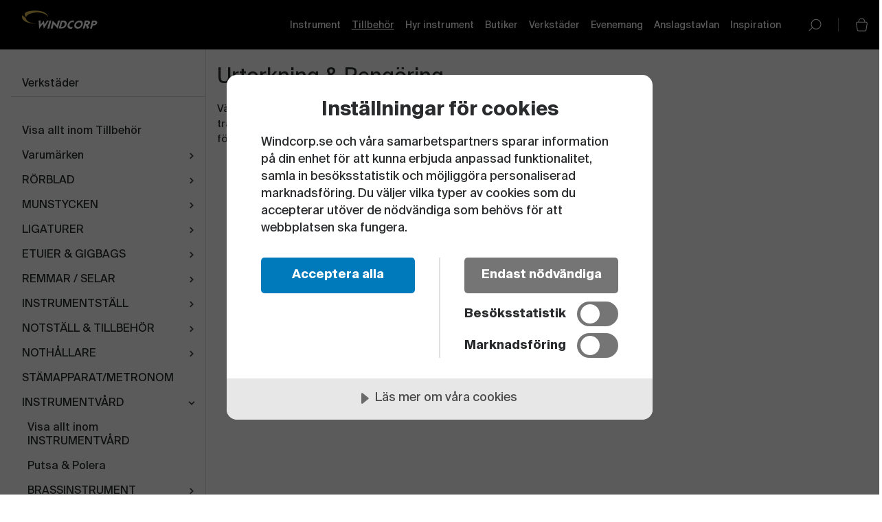

--- FILE ---
content_type: text/html; charset=utf-8
request_url: https://www.windcorp.se/sortiment/tillbehor/instrumentvard/trablasinstrument/urtorkning-rengoring/
body_size: 13796
content:

<!DOCTYPE html>
<html lang="sv">
<head>
    
	<script src="https://cdn.cookietractor.com/cookietractor.js" data-lang="sv-SE" data-id="ec1b1aed-ca34-45f6-9284-ed2f354e215b"></script>
            <title>Urtorkning &amp; Reng&#246;ring | Windcorp</title>

    <meta charset="utf-8">
    <script src="https://www.google.com/recaptcha/api.js"></script>
    <meta http-equiv="x-ua-compatible" content="ie=edge">
    <meta name="description" content="Hos oss best&#228;ller du snabbt och enkelt viskor, torktrasor, svabbar och borstar f&#246;r saxofon, fl&#246;jt, klarinett. Vi rekommenderar mikrofiber f&#246;r b&#228;sta resultat!">
    <meta name="viewport" content="width=device-width, initial-scale=1">
    <link rel="apple-touch-icon" sizes="180x180" href="/Content/assets/favicon/apple-touch-icon.png">
<link rel="icon" type="image/png" sizes="32x32" href="/Content/assets/favicon/favicon-32x32.png">
<link rel="icon" type="image/png" sizes="16x16" href="/Content/assets/favicon/favicon-16x16.png">
<link rel="manifest" href="/Content/assets/favicon/site.webmanifest">
<link rel="mask-icon" href="/Content/assets/favicon/safari-pinned-tab.svg" color="#aa6770">
<meta name="msapplication-TileColor" content="#aa6770">
<meta name="theme-color" content="#ffffff">

    
    <link href="/DependencyHandler.axd?s=L0NvbnRlbnQvY3NzL2phdmktbmV3Lm1pbi5jc3M7&amp;t=Css&amp;cdv=1099159949" type="text/css" rel="stylesheet"/>

    
    
    <script>
        window.gtmId = "GTM-N8BLRWG"
    </script>

    <script id="mcjs">!function (c, h, i, m, p) { m = c.createElement(h), p = c.getElementsByTagName(h)[0], m.async = 1, m.src = i, p.parentNode.insertBefore(m, p) }(document, "script", "https://chimpstatic.com/mcjs-connected/js/users/c899c73a00986490de6475e50/b931f1c5aa74edce3cc793e43.js");</script>
	<script id='merchantWidgetScript'
        src="https://www.gstatic.com/shopping/merchant/merchantwidget.js"
        defer>
	</script>
	<script type="text/javascript" defer>
	  merchantWidgetScript.addEventListener('load', function () {
		merchantwidget.start({
		position: 'LEFT_BOTTOM'
	  });
	  });
	</script>
</head>
<body class="masterpage masterpage--aside-is-visible-on-desktop t-document-type-productSectionPage" data-document-type="productSectionPage">

    

    <noscript><iframe src="https://www.googletagmanager.com/ns.html?id=GTM-N8BLRWG" height="0" width="0" style="display:none;visibility:hidden"></iframe></noscript>
    <!-- End Google Tag Manager (noscript) -->

    <header class="site-header" role="banner">
    <section class="section section--no-vertical-padding site-header__section">
        <div class="site-header__left-area">
            <button data-js="masterpage-aside-toggle-button" @click="toggleMasterpageAside()" class="button button--transparent masterpage-aside-toggle">
                    <span class="icon--color-white">
            <svg class="icon button-icon__icon icon--lg" aria-hidden="true">
        <use xmlns:xlink="http://www.w3.org/1999/xlink" xlink:href="/Content/assets/icons/icon-sprite.svg#menu"></use>
    </svg>
        <span class="hide-visually">menu</span>

    </span>

            </button>
            <a href="/" class="logo">
                <img src="/Content/assets/images/logo.svg" class="logo__image" alt="Windcorp">
            </a>
        </div>
        
        <div class="site-header__right-area">
                <ul class="top-nav" role="navigation">
            <li class="top-nav__item">
                <a class="top-nav__link " href="/sortiment/instrument/">Instrument</a>
            </li>
            <li class="top-nav__item">
                <a class="top-nav__link top-nav__link--is-current" href="/sortiment/tillbehor/">Tillbeh&#246;r</a>
            </li>
            <li class="top-nav__item">
                <a class="top-nav__link " href="/kundtjanst/hyr-instrument/">Hyr instrument</a>
            </li>
            <li class="top-nav__item">
                <a class="top-nav__link " href="/butiker/">Butiker</a>
            </li>
            <li class="top-nav__item">
                <a class="top-nav__link " href="/verkstader/">Verkst&#228;der</a>
            </li>
            <li class="top-nav__item">
                <a class="top-nav__link " href="/evenemang/">Evenemang</a>
            </li>
            <li class="top-nav__item">
                <a class="top-nav__link " href="/anslagstavlan/">Anslagstavlan</a>
            </li>
            <li class="top-nav__item">
                <a class="top-nav__link " href="/inspiration/">Inspiration</a>
            </li>
    </ul>

            <button data-js="search-toggle-button" @click="toggleSearch()" class="button button--transparent button--unstyled search-toggle">
                    <span class="SR only text">
            <svg class="icon icon--color-white search-toggle__icon" aria-hidden="true">
        <use xmlns:xlink="http://www.w3.org/1999/xlink" xlink:href="/Content/assets/icons/icon-sprite.svg#search-white"></use>
    </svg>
        <span class="hide-visually">button-icon__icon</span>

    </span>

            </button>
            <div class="search" data-js="search"></div>
            <div class="mini-cart" data-js="mini-cart"></div>
        </div>
    </section>
</header>


    <div class="masterpage__content-wrapper">
        <div class="masterpage__content">
            



<script type="text/javascript">
    window.siteName = 'Windcorp'
    window.pageContext = {
        pageId: 1647,
        heading: 'Urtorkning &amp; Reng&#246;ring',
        introduction: "<p>Välj bland ett stort urval av viskor och borstar för träblåsinstrument. Torka ur ditt träblåsinstrument regelbundet för att slippa slitage av putor och mekanik. </p>\r\n<p> </p>",
        brands: [{"Name":"ACS","Url":"/sortiment/varumarken/acs/","HasUrl":true},{"Name":"Aizen","Url":"/sortiment/varumarken/aizen/","HasUrl":true},{"Name":"Adams","Url":"/sortiment/varumarken/adams/","HasUrl":true},{"Name":"Azumi","Url":"/sortiment/varumarken/azumi/","HasUrl":true},{"Name":"B&S","Url":"/sortiment/varumarken/b-s/","HasUrl":true},{"Name":"Vincent Bach","Url":"/sortiment/varumarken/bach/","HasUrl":true},{"Name":"Backun","Url":"/sortiment/varumarken/backun/","HasUrl":true},{"Name":"BAM","Url":"/sortiment/varumarken/bam/","HasUrl":true},{"Name":"BetterSax","Url":"/sortiment/varumarken/bettersax/","HasUrl":true},{"Name":"Bambu","Url":"/sortiment/varumarken/bambu/","HasUrl":true},{"Name":"Besson","Url":"/sortiment/varumarken/besson/","HasUrl":true},{"Name":"Best Brass","Url":"/sortiment/varumarken/best-brass/","HasUrl":true},{"Name":"BG","Url":"/sortiment/varumarken/bg/","HasUrl":true},{"Name":"Boveda","Url":"/sortiment/varumarken/boveda/","HasUrl":true},{"Name":"Brand Mouthpieces","Url":"/sortiment/varumarken/brand-mouthpieces/","HasUrl":true},{"Name":"Buffet Crampon","Url":"/sortiment/varumarken/buffet-crampon/","HasUrl":true},{"Name":"Cannonball","Url":"/sortiment/varumarken/cannonball/","HasUrl":true},{"Name":"Chedeville","Url":"/sortiment/varumarken/chedeville/","HasUrl":true},{"Name":"CloudVocal","Url":"/sortiment/varumarken/cloudvocal/","HasUrl":true},{"Name":"Conn","Url":"/sortiment/varumarken/conn/","HasUrl":true},{"Name":"D'addario Woodwinds (Rico)","Url":"/sortiment/varumarken/d-addario-woodwinds/","HasUrl":true},{"Name":"DEG","Url":"/sortiment/varumarken/deg/","HasUrl":true},{"Name":"Denis Wick","Url":"/sortiment/varumarken/denis-wick/","HasUrl":true},{"Name":"DPA Michrophones","Url":"/sortiment/varumarken/dpa-microphones/","HasUrl":true},{"Name":"EARasors","Url":"/sortiment/varumarken/earasors/","HasUrl":true},{"Name":"Eastman","Url":"/sortiment/varumarken/eastman/","HasUrl":true},{"Name":"Eazy Bucket Mutes","Url":"/sortiment/varumarken/eazy-bucket-mutes/","HasUrl":true},{"Name":"Edgware","Url":"/sortiment/varumarken/edgware/","HasUrl":true},{"Name":"ERGObrass","Url":"/sortiment/varumarken/ergobrass/","HasUrl":true},{"Name":"Francois Louis","Url":"/sortiment/varumarken/francois-louis/","HasUrl":true},{"Name":"Gard Bags","Url":"/sortiment/varumarken/gard-bags/","HasUrl":true},{"Name":"Getzen","Url":"/sortiment/varumarken/getzen/","HasUrl":true},{"Name":"Wm. S. Haynes Co.","Url":"/sortiment/varumarken/haynes/","HasUrl":true},{"Name":"Hercules","Url":"/sortiment/varumarken/hercules/","HasUrl":true},{"Name":"Hetman","Url":"/sortiment/varumarken/hetman/","HasUrl":true},{"Name":"Howarth","Url":"/sortiment/varumarken/howarth-of-london/","HasUrl":true},{"Name":"Humes & Berg","Url":"/sortiment/varumarken/humes-berg/","HasUrl":true},{"Name":"HW Products","Url":"/sortiment/varumarken/hw-products/","HasUrl":true},{"Name":"Jazz Lab","Url":"/sortiment/varumarken/jazz-lab/","HasUrl":true},{"Name":"Jewel","Url":"/sortiment/varumarken/jewel/","HasUrl":true},{"Name":"JM","Url":"/sortiment/varumarken/jm/","HasUrl":true},{"Name":"Jo-Ral","Url":"/sortiment/varumarken/jo-ral/","HasUrl":true},{"Name":"Jody Jazz","Url":"/sortiment/varumarken/jody-jazz/","HasUrl":true},{"Name":"Jupiter","Url":"/sortiment/varumarken/jupiter/","HasUrl":true},{"Name":"Key Leaves","Url":"/sortiment/varumarken/key-leaves/","HasUrl":true},{"Name":"K.GE Reeds","Url":"/sortiment/varumarken/k-ge/","HasUrl":true},{"Name":"König & Meyer","Url":"/sortiment/varumarken/konig-meyer/","HasUrl":true},{"Name":"Laskey","Url":"/sortiment/varumarken/laskey/","HasUrl":true},{"Name":"Legere","Url":"/sortiment/varumarken/legère/","HasUrl":true},{"Name":"Martin Böhme","Url":"/sortiment/varumarken/martin-bohme/","HasUrl":true},{"Name":"Meyer","Url":"/sortiment/varumarken/meyer/","HasUrl":true},{"Name":"Miyazawa","Url":"/sortiment/varumarken/miyazawa/","HasUrl":true},{"Name":"Moeck","Url":"/sortiment/varumarken/moeck/","HasUrl":true},{"Name":"Mollenhauer","Url":"/sortiment/varumarken/mollenhauer/","HasUrl":true},{"Name":"Muramatsu","Url":"/sortiment/varumarken/muramatsu/","HasUrl":true},{"Name":"Neotech","Url":"/sortiment/varumarken/neotech/","HasUrl":true},{"Name":"Nuvo","Url":"/sortiment/varumarken/nuvo/","HasUrl":true},{"Name":"Origo Winds","Url":"/sortiment/varumarken/origo-winds/","HasUrl":true},{"Name":"Otto Link","Url":"/sortiment/varumarken/otto-link/","HasUrl":true},{"Name":"Pearl Flutes","Url":"/sortiment/varumarken/pearl-flutes/","HasUrl":true},{"Name":"Protec","Url":"/sortiment/varumarken/protec/","HasUrl":true},{"Name":"ReedGeek","Url":"/sortiment/varumarken/reedgeek/","HasUrl":true},{"Name":"ReedJuvinate","Url":"/sortiment/varumarken/reedjuvinate/","HasUrl":true},{"Name":"Rico/D'Addario","Url":"/sortiment/varumarken/rico-d-addario/","HasUrl":true},{"Name":"Riedl","Url":"/sortiment/varumarken/riedl/","HasUrl":true},{"Name":"Roi","Url":"/sortiment/varumarken/roi/","HasUrl":true},{"Name":"Roland","Url":"/sortiment/varumarken/roland/","HasUrl":true},{"Name":"Rousseau","Url":"/sortiment/varumarken/rousseau/","HasUrl":true},{"Name":"Schagerl","Url":"/sortiment/varumarken/schagerl/","HasUrl":true},{"Name":"Schilke","Url":"/sortiment/varumarken/schilke/","HasUrl":true},{"Name":"S.E. Shires Co.","Url":"/sortiment/varumarken/s-e-shires-co/","HasUrl":true},{"Name":"Seiko ","Url":"/sortiment/varumarken/seiko/","HasUrl":true},{"Name":"Selmer","Url":"/sortiment/varumarken/selmer/","HasUrl":true},{"Name":"Slide-O-Mix","Url":"/sortiment/varumarken/slide-o-mix/","HasUrl":true},{"Name":"Soulo Mute","Url":"/sortiment/varumarken/soulo-mute/","HasUrl":true},{"Name":"Bremner","Url":"/sortiment/varumarken/sshhmute-bremner/","HasUrl":true},{"Name":"Syos","Url":"/sortiment/varumarken/syos/","HasUrl":true},{"Name":"Thumbport","Url":"/sortiment/varumarken/thumbport/","HasUrl":true},{"Name":"Tom & Will","Url":"/sortiment/varumarken/tom-will/","HasUrl":true},{"Name":"Tomasi","Url":"/sortiment/varumarken/tomasi/","HasUrl":true},{"Name":"Vandoren","Url":"/sortiment/varumarken/vandoren/","HasUrl":true},{"Name":"Windplay","Url":"/sortiment/varumarken/windplay/","HasUrl":true},{"Name":"XO","Url":"/sortiment/varumarken/xo/","HasUrl":true},{"Name":"Yamaha","Url":"/sortiment/varumarken/yamaha/","HasUrl":true},{"Name":"Yanagisawa","Url":"/sortiment/varumarken/yanagisawa/","HasUrl":true},{"Name":"Övriga varumärken","Url":"/sortiment/varumarken/ovriga-varumarken/","HasUrl":true}],
        isBrandPage: false,
        brandImage: {"Exists":false,"Name":null,"Description":null,"Url":null,"Width":0,"Height":0},
        hideFilter: false
    }
</script>


<div data-js="product-section-page"></div>
<div class="section recaptcha">
    

<div class="g-recaptcha h-padding-top-md h-padding-bottom-md" data-sitekey=6LeQKZIUAAAAAFi5JyDBV_DfPSvRj9gNCNN_rkMT data-badge="inline" data-size="invisible"></div>
</div>

        </div>
        <aside class="masterpage__aside" data-js="masterpage-aside">
            <div class="masterpage__aside-sticky">
                    <ul class="main-menu main-menu--highlighted">
            <li class="main-menu__item">
                <a href="/verkstader/" class="main-menu__link">
                    Verkst&#228;der
                </a>
            </li>
    </ul>

                <ul class="main-menu" role="navigation">
            <li class="main-menu__item main-menu__item--level-1">
                <a href="/sortiment/instrument/" class="main-menu__link 
                   main-menu__link--has-submenu
                   
                ">
                    Instrument
                </a>


<ul class="main-menu main-menu--submenu ">
    
            <li class="main-menu__item">
                <a href="/sortiment/instrument/" class="main-menu__link ">
                    Visa allt inom Instrument
                </a>
            </li>

        <li class="main-menu__item">
            <a href="/sortiment/varumarken/" class="main-menu__link 
               main-menu__link--has-submenu
               
            ">
                Varum&#228;rken
            </a>

<ul class="main-menu main-menu--submenu ">
    
            <li class="main-menu__item">
                <a href="/sortiment/varumarken/" class="main-menu__link ">
                    Visa allt inom Varum&#228;rken
                </a>
            </li>

        <li class="main-menu__item">
            <a href="/sortiment/varumarken/acs/" class="main-menu__link 
               
               
            ">
                ACS
            </a>
        </li>
        <li class="main-menu__item">
            <a href="/sortiment/varumarken/aizen/" class="main-menu__link 
               
               
            ">
                Aizen
            </a>
        </li>
        <li class="main-menu__item">
            <a href="/sortiment/varumarken/adams/" class="main-menu__link 
               
               
            ">
                Adams
            </a>
        </li>
        <li class="main-menu__item">
            <a href="/sortiment/varumarken/azumi/" class="main-menu__link 
               
               
            ">
                Azumi
            </a>
        </li>
        <li class="main-menu__item">
            <a href="/sortiment/varumarken/b-s/" class="main-menu__link 
               
               
            ">
                B&amp;S
            </a>
        </li>
        <li class="main-menu__item">
            <a href="/sortiment/varumarken/bach/" class="main-menu__link 
               
               
            ">
                Bach
            </a>
        </li>
        <li class="main-menu__item">
            <a href="/sortiment/varumarken/backun/" class="main-menu__link 
               
               
            ">
                Backun
            </a>
        </li>
        <li class="main-menu__item">
            <a href="/sortiment/varumarken/bam/" class="main-menu__link 
               
               
            ">
                BAM
            </a>
        </li>
        <li class="main-menu__item">
            <a href="/sortiment/varumarken/bettersax/" class="main-menu__link 
               
               
            ">
                BetterSax
            </a>
        </li>
        <li class="main-menu__item">
            <a href="/sortiment/varumarken/bambu/" class="main-menu__link 
               
               
            ">
                Bambu
            </a>
        </li>
        <li class="main-menu__item">
            <a href="/sortiment/varumarken/besson/" class="main-menu__link 
               
               
            ">
                Besson
            </a>
        </li>
        <li class="main-menu__item">
            <a href="/sortiment/varumarken/best-brass/" class="main-menu__link 
               
               
            ">
                Best Brass
            </a>
        </li>
        <li class="main-menu__item">
            <a href="/sortiment/varumarken/bg/" class="main-menu__link 
               
               
            ">
                BG
            </a>
        </li>
        <li class="main-menu__item">
            <a href="/sortiment/varumarken/boveda/" class="main-menu__link 
               
               
            ">
                Boveda
            </a>
        </li>
        <li class="main-menu__item">
            <a href="/sortiment/varumarken/brand-mouthpieces/" class="main-menu__link 
               
               
            ">
                Brand Mouthpieces
            </a>
        </li>
        <li class="main-menu__item">
            <a href="/sortiment/varumarken/buffet-crampon/" class="main-menu__link 
               
               
            ">
                Buffet Crampon
            </a>
        </li>
        <li class="main-menu__item">
            <a href="/sortiment/varumarken/cannonball/" class="main-menu__link 
               
               
            ">
                Cannonball
            </a>
        </li>
        <li class="main-menu__item">
            <a href="/sortiment/varumarken/chedeville/" class="main-menu__link 
               
               
            ">
                Chedeville
            </a>
        </li>
        <li class="main-menu__item">
            <a href="/sortiment/varumarken/cloudvocal/" class="main-menu__link 
               
               
            ">
                CloudVocal
            </a>
        </li>
        <li class="main-menu__item">
            <a href="/sortiment/varumarken/conn/" class="main-menu__link 
               
               
            ">
                Conn
            </a>
        </li>
        <li class="main-menu__item">
            <a href="/sortiment/varumarken/d-addario-woodwinds/" class="main-menu__link 
               
               
            ">
                D&#39;addario Woodwinds
            </a>
        </li>
        <li class="main-menu__item">
            <a href="/sortiment/varumarken/deg/" class="main-menu__link 
               
               
            ">
                DEG
            </a>
        </li>
        <li class="main-menu__item">
            <a href="/sortiment/varumarken/denis-wick/" class="main-menu__link 
               
               
            ">
                Denis Wick
            </a>
        </li>
        <li class="main-menu__item">
            <a href="/sortiment/varumarken/dpa-microphones/" class="main-menu__link 
               
               
            ">
                DPA Microphones
            </a>
        </li>
        <li class="main-menu__item">
            <a href="/sortiment/varumarken/earasors/" class="main-menu__link 
               
               
            ">
                Earasors
            </a>
        </li>
        <li class="main-menu__item">
            <a href="/sortiment/varumarken/eastman/" class="main-menu__link 
               
               
            ">
                Eastman
            </a>
        </li>
        <li class="main-menu__item">
            <a href="/sortiment/varumarken/eazy-bucket-mutes/" class="main-menu__link 
               
               
            ">
                Eazy Bucket Mutes
            </a>
        </li>
        <li class="main-menu__item">
            <a href="/sortiment/varumarken/edgware/" class="main-menu__link 
               
               
            ">
                Edgware
            </a>
        </li>
        <li class="main-menu__item">
            <a href="/sortiment/varumarken/ergobrass/" class="main-menu__link 
               
               
            ">
                ERGObrass
            </a>
        </li>
        <li class="main-menu__item">
            <a href="/sortiment/varumarken/francois-louis/" class="main-menu__link 
               
               
            ">
                Francois Louis
            </a>
        </li>
        <li class="main-menu__item">
            <a href="/sortiment/varumarken/gard-bags/" class="main-menu__link 
               
               
            ">
                Gard Bags
            </a>
        </li>
        <li class="main-menu__item">
            <a href="/sortiment/varumarken/getzen/" class="main-menu__link 
               
               
            ">
                Getzen
            </a>
        </li>
        <li class="main-menu__item">
            <a href="/sortiment/varumarken/haynes/" class="main-menu__link 
               
               
            ">
                Haynes
            </a>
        </li>
        <li class="main-menu__item">
            <a href="/sortiment/varumarken/hercules/" class="main-menu__link 
               
               
            ">
                Hercules
            </a>
        </li>
        <li class="main-menu__item">
            <a href="/sortiment/varumarken/hetman/" class="main-menu__link 
               
               
            ">
                Hetman
            </a>
        </li>
        <li class="main-menu__item">
            <a href="/sortiment/varumarken/howarth-of-london/" class="main-menu__link 
               
               
            ">
                Howarth of London
            </a>
        </li>
        <li class="main-menu__item">
            <a href="/sortiment/varumarken/humes-berg/" class="main-menu__link 
               
               
            ">
                Humes &amp; Berg
            </a>
        </li>
        <li class="main-menu__item">
            <a href="/sortiment/varumarken/hw-products/" class="main-menu__link 
               
               
            ">
                HW Products
            </a>
        </li>
        <li class="main-menu__item">
            <a href="/sortiment/varumarken/jazz-lab/" class="main-menu__link 
               
               
            ">
                Jazz Lab
            </a>
        </li>
        <li class="main-menu__item">
            <a href="/sortiment/varumarken/jewel/" class="main-menu__link 
               
               
            ">
                Jewel
            </a>
        </li>
        <li class="main-menu__item">
            <a href="/sortiment/varumarken/jm/" class="main-menu__link 
               
               
            ">
                JM
            </a>
        </li>
        <li class="main-menu__item">
            <a href="/sortiment/varumarken/jo-ral/" class="main-menu__link 
               
               
            ">
                Jo-Ral
            </a>
        </li>
        <li class="main-menu__item">
            <a href="/sortiment/varumarken/jody-jazz/" class="main-menu__link 
               
               
            ">
                Jody Jazz
            </a>
        </li>
        <li class="main-menu__item">
            <a href="/sortiment/varumarken/jupiter/" class="main-menu__link 
               
               
            ">
                Jupiter
            </a>
        </li>
        <li class="main-menu__item">
            <a href="/sortiment/varumarken/key-leaves/" class="main-menu__link 
               
               
            ">
                Key Leaves
            </a>
        </li>
        <li class="main-menu__item">
            <a href="/sortiment/varumarken/k-ge/" class="main-menu__link 
               
               
            ">
                K.GE
            </a>
        </li>
        <li class="main-menu__item">
            <a href="/sortiment/varumarken/kgu-brass/" class="main-menu__link 
               
               
            ">
                KGU Brass
            </a>
        </li>
        <li class="main-menu__item">
            <a href="/sortiment/varumarken/konig-meyer/" class="main-menu__link 
               
               
            ">
                K&#246;nig &amp; Meyer
            </a>
        </li>
        <li class="main-menu__item">
            <a href="/sortiment/varumarken/laskey/" class="main-menu__link 
               
               
            ">
                Laskey
            </a>
        </li>
        <li class="main-menu__item">
            <a href="/sortiment/varumarken/leg&#232;re/" class="main-menu__link 
               
               
            ">
                L&#233;g&#232;re
            </a>
        </li>
        <li class="main-menu__item">
            <a href="/sortiment/varumarken/martin-bohme/" class="main-menu__link 
               
               
            ">
                Martin B&#246;hme
            </a>
        </li>
        <li class="main-menu__item">
            <a href="/sortiment/varumarken/meyer/" class="main-menu__link 
               
               
            ">
                Meyer
            </a>
        </li>
        <li class="main-menu__item">
            <a href="/sortiment/varumarken/minuendo/" class="main-menu__link 
               
               
            ">
                Minuendo
            </a>
        </li>
        <li class="main-menu__item">
            <a href="/sortiment/varumarken/miyazawa/" class="main-menu__link 
               
               
            ">
                Miyazawa
            </a>
        </li>
        <li class="main-menu__item">
            <a href="/sortiment/varumarken/moeck/" class="main-menu__link 
               
               
            ">
                Moeck
            </a>
        </li>
        <li class="main-menu__item">
            <a href="/sortiment/varumarken/mollenhauer/" class="main-menu__link 
               
               
            ">
                Mollenhauer
            </a>
        </li>
        <li class="main-menu__item">
            <a href="/sortiment/varumarken/muramatsu/" class="main-menu__link 
               
               
            ">
                Muramatsu
            </a>
        </li>
        <li class="main-menu__item">
            <a href="/sortiment/varumarken/neotech/" class="main-menu__link 
               
               
            ">
                Neotech
            </a>
        </li>
        <li class="main-menu__item">
            <a href="/sortiment/varumarken/nuvo/" class="main-menu__link 
               
               
            ">
                Nuvo
            </a>
        </li>
        <li class="main-menu__item">
            <a href="/sortiment/varumarken/origo-winds/" class="main-menu__link 
               
               
            ">
                Origo Winds
            </a>
        </li>
        <li class="main-menu__item">
            <a href="/sortiment/varumarken/otto-link/" class="main-menu__link 
               
               
            ">
                Otto Link
            </a>
        </li>
        <li class="main-menu__item">
            <a href="/sortiment/varumarken/pearl-flutes/" class="main-menu__link 
               
               
            ">
                Pearl Flutes
            </a>
        </li>
        <li class="main-menu__item">
            <a href="/sortiment/varumarken/protec/" class="main-menu__link 
               
               
            ">
                Protec
            </a>
        </li>
        <li class="main-menu__item">
            <a href="/sortiment/varumarken/reedgeek/" class="main-menu__link 
               
               
            ">
                ReedGeek
            </a>
        </li>
        <li class="main-menu__item">
            <a href="/sortiment/varumarken/reedjuvinate/" class="main-menu__link 
               
               
            ">
                ReedJuvinate
            </a>
        </li>
        <li class="main-menu__item">
            <a href="/sortiment/varumarken/rico-d-addario/" class="main-menu__link 
               
               
            ">
                Rico/D’Addario
            </a>
        </li>
        <li class="main-menu__item">
            <a href="/sortiment/varumarken/riedl/" class="main-menu__link 
               
               
            ">
                Riedl
            </a>
        </li>
        <li class="main-menu__item">
            <a href="/sortiment/varumarken/roi/" class="main-menu__link 
               
               
            ">
                Roi
            </a>
        </li>
        <li class="main-menu__item">
            <a href="/sortiment/varumarken/roland/" class="main-menu__link 
               
               
            ">
                Roland
            </a>
        </li>
        <li class="main-menu__item">
            <a href="/sortiment/varumarken/rousseau/" class="main-menu__link 
               
               
            ">
                Rousseau
            </a>
        </li>
        <li class="main-menu__item">
            <a href="/sortiment/varumarken/schagerl/" class="main-menu__link 
               
               
            ">
                Schagerl
            </a>
        </li>
        <li class="main-menu__item">
            <a href="/sortiment/varumarken/schilke/" class="main-menu__link 
               
               
            ">
                Schilke
            </a>
        </li>
        <li class="main-menu__item">
            <a href="/sortiment/varumarken/s-e-shires-co/" class="main-menu__link 
               
               
            ">
                S.E. Shires Co.
            </a>
        </li>
        <li class="main-menu__item">
            <a href="/sortiment/varumarken/seiko/" class="main-menu__link 
               
               
            ">
                Seiko
            </a>
        </li>
        <li class="main-menu__item">
            <a href="/sortiment/varumarken/selmer/" class="main-menu__link 
               
               
            ">
                Selmer
            </a>
        </li>
        <li class="main-menu__item">
            <a href="/sortiment/varumarken/slide-o-mix/" class="main-menu__link 
               
               
            ">
                Slide-O-Mix
            </a>
        </li>
        <li class="main-menu__item">
            <a href="/sortiment/varumarken/soulo-mute/" class="main-menu__link 
               
               
            ">
                Soulo Mute
            </a>
        </li>
        <li class="main-menu__item">
            <a href="/sortiment/varumarken/sshhmute-bremner/" class="main-menu__link 
               
               
            ">
                Sshhmute / Bremner
            </a>
        </li>
        <li class="main-menu__item">
            <a href="/sortiment/varumarken/syos/" class="main-menu__link 
               
               
            ">
                Syos
            </a>
        </li>
        <li class="main-menu__item">
            <a href="/sortiment/varumarken/thumbport/" class="main-menu__link 
               
               
            ">
                Thumbport
            </a>
        </li>
        <li class="main-menu__item">
            <a href="/sortiment/varumarken/tom-will/" class="main-menu__link 
               
               
            ">
                Tom &amp; Will
            </a>
        </li>
        <li class="main-menu__item">
            <a href="/sortiment/varumarken/tomasi/" class="main-menu__link 
               
               
            ">
                Tomasi
            </a>
        </li>
        <li class="main-menu__item">
            <a href="/sortiment/varumarken/vandoren/" class="main-menu__link 
               
               
            ">
                Vandoren
            </a>
        </li>
        <li class="main-menu__item">
            <a href="/sortiment/varumarken/windplay/" class="main-menu__link 
               
               
            ">
                Windplay
            </a>
        </li>
        <li class="main-menu__item">
            <a href="/sortiment/varumarken/xo/" class="main-menu__link 
               
               
            ">
                XO
            </a>
        </li>
        <li class="main-menu__item">
            <a href="/sortiment/varumarken/yamaha/" class="main-menu__link 
               
               
            ">
                Yamaha
            </a>
        </li>
        <li class="main-menu__item">
            <a href="/sortiment/varumarken/yanagisawa/" class="main-menu__link 
               
               
            ">
                Yanagisawa
            </a>
        </li>
        <li class="main-menu__item">
            <a href="/sortiment/varumarken/ovriga-varumarken/" class="main-menu__link 
               
               
            ">
                &#214;vriga varum&#228;rken
            </a>
        </li>
</ul>
        </li>
        <li class="main-menu__item">
            <a href="/sortiment/instrument/nuvo/" class="main-menu__link 
               main-menu__link--has-submenu
               
            ">
                NUVO
            </a>

<ul class="main-menu main-menu--submenu ">
    
            <li class="main-menu__item">
                <a href="/sortiment/instrument/nuvo/" class="main-menu__link ">
                    Visa allt inom NUVO
                </a>
            </li>

        <li class="main-menu__item">
            <a href="/sortiment/instrument/nuvo/nuvo-instrument/" class="main-menu__link 
               
               
            ">
                Nuvo instrument
            </a>
        </li>
        <li class="main-menu__item">
            <a href="/sortiment/instrument/nuvo/tillbehor-nuvo/" class="main-menu__link 
               
               
            ">
                Tillbeh&#246;r Nuvo
            </a>
        </li>
</ul>
        </li>
        <li class="main-menu__item">
            <a href="/sortiment/instrument/flojt/" class="main-menu__link 
               main-menu__link--has-submenu
               
            ">
                FL&#214;JT
            </a>

<ul class="main-menu main-menu--submenu ">
    
            <li class="main-menu__item">
                <a href="/sortiment/instrument/flojt/" class="main-menu__link ">
                    Visa allt inom FL&#214;JT
                </a>
            </li>

        <li class="main-menu__item">
            <a href="/sortiment/instrument/flojt/tvarflojt/" class="main-menu__link 
               
               
            ">
                Tv&#228;rfl&#246;jt
            </a>
        </li>
        <li class="main-menu__item">
            <a href="/sortiment/instrument/flojt/piccoloflojt/" class="main-menu__link 
               
               
            ">
                Piccolofl&#246;jt
            </a>
        </li>
        <li class="main-menu__item">
            <a href="/sortiment/instrument/flojt/altflojt/" class="main-menu__link 
               
               
            ">
                Altfl&#246;jt
            </a>
        </li>
        <li class="main-menu__item">
            <a href="/sortiment/instrument/flojt/basflojt/" class="main-menu__link 
               
               
            ">
                Basfl&#246;jt
            </a>
        </li>
        <li class="main-menu__item">
            <a href="/sortiment/instrument/flojt/blockflojt/" class="main-menu__link 
               
               
            ">
                Blockfl&#246;jt
            </a>
        </li>
</ul>
        </li>
        <li class="main-menu__item">
            <a href="/sortiment/instrument/klarinett/" class="main-menu__link 
               main-menu__link--has-submenu
               
            ">
                KLARINETT
            </a>

<ul class="main-menu main-menu--submenu ">
    
            <li class="main-menu__item">
                <a href="/sortiment/instrument/klarinett/" class="main-menu__link ">
                    Visa allt inom KLARINETT
                </a>
            </li>

        <li class="main-menu__item">
            <a href="/sortiment/instrument/klarinett/klarinett-bb/" class="main-menu__link 
               
               
            ">
                Klarinett (Bb)
            </a>
        </li>
        <li class="main-menu__item">
            <a href="/sortiment/instrument/klarinett/a-klarinett/" class="main-menu__link 
               
               
            ">
                A-klarinett
            </a>
        </li>
        <li class="main-menu__item">
            <a href="/sortiment/instrument/klarinett/eb-klarinett/" class="main-menu__link 
               
               
            ">
                Eb-klarinett
            </a>
        </li>
        <li class="main-menu__item">
            <a href="/sortiment/instrument/klarinett/c-klarinett/" class="main-menu__link 
               
               
            ">
                C-klarinett
            </a>
        </li>
        <li class="main-menu__item">
            <a href="/sortiment/instrument/klarinett/alt-basklarinett/" class="main-menu__link 
               
               
            ">
                Alt-/Basklarinett
            </a>
        </li>
        <li class="main-menu__item">
            <a href="/sortiment/instrument/klarinett/klarinettparon/" class="main-menu__link 
               
               
            ">
                Klarinettp&#228;ron
            </a>
        </li>
</ul>
        </li>
        <li class="main-menu__item">
            <a href="/sortiment/instrument/saxofon/" class="main-menu__link 
               main-menu__link--has-submenu
               
            ">
                SAXOFON
            </a>

<ul class="main-menu main-menu--submenu ">
    
            <li class="main-menu__item">
                <a href="/sortiment/instrument/saxofon/" class="main-menu__link ">
                    Visa allt inom SAXOFON
                </a>
            </li>

        <li class="main-menu__item">
            <a href="/sortiment/instrument/saxofon/altsaxofon/" class="main-menu__link 
               
               
            ">
                Altsaxofon
            </a>
        </li>
        <li class="main-menu__item">
            <a href="/sortiment/instrument/saxofon/tenorsaxofon/" class="main-menu__link 
               
               
            ">
                Tenorsaxofon
            </a>
        </li>
        <li class="main-menu__item">
            <a href="/sortiment/instrument/saxofon/sopransaxofon/" class="main-menu__link 
               
               
            ">
                Sopransaxofon
            </a>
        </li>
        <li class="main-menu__item">
            <a href="/sortiment/instrument/saxofon/barytonsaxofon/" class="main-menu__link 
               
               
            ">
                Barytonsaxofon
            </a>
        </li>
        <li class="main-menu__item">
            <a href="/sortiment/instrument/saxofon/sopraninosaxofon/" class="main-menu__link 
               
               
            ">
                Sopraninosaxofon
            </a>
        </li>
        <li class="main-menu__item">
            <a href="/sortiment/instrument/saxofon/nackar-till-saxofon/" class="main-menu__link 
               
               
            ">
                Nackar till saxofon
            </a>
        </li>
</ul>
        </li>
        <li class="main-menu__item">
            <a href="/sortiment/instrument/oboe-fagott/" class="main-menu__link 
               main-menu__link--has-submenu
               
            ">
                OBOE/FAGOTT
            </a>

<ul class="main-menu main-menu--submenu ">
    
            <li class="main-menu__item">
                <a href="/sortiment/instrument/oboe-fagott/" class="main-menu__link ">
                    Visa allt inom OBOE/FAGOTT
                </a>
            </li>

        <li class="main-menu__item">
            <a href="/sortiment/instrument/oboe-fagott/oboe/" class="main-menu__link 
               
               
            ">
                Oboe
            </a>
        </li>
        <li class="main-menu__item">
            <a href="/sortiment/instrument/oboe-fagott/fagott/" class="main-menu__link 
               
               
            ">
                Fagott
            </a>
        </li>
</ul>
        </li>
        <li class="main-menu__item">
            <a href="/sortiment/instrument/midi-blas/" class="main-menu__link 
               
               
            ">
                MIDI-BL&#197;S
            </a>
        </li>
        <li class="main-menu__item">
            <a href="/sortiment/instrument/trumpet/" class="main-menu__link 
               main-menu__link--has-submenu
               
            ">
                TRUMPET
            </a>

<ul class="main-menu main-menu--submenu ">
    
            <li class="main-menu__item">
                <a href="/sortiment/instrument/trumpet/" class="main-menu__link ">
                    Visa allt inom TRUMPET
                </a>
            </li>

        <li class="main-menu__item">
            <a href="/sortiment/instrument/trumpet/trumpet-bb/" class="main-menu__link 
               
               
            ">
                Trumpet (Bb)
            </a>
        </li>
        <li class="main-menu__item">
            <a href="/sortiment/instrument/trumpet/c-trumpet/" class="main-menu__link 
               
               
            ">
                C-Trumpet
            </a>
        </li>
        <li class="main-menu__item">
            <a href="/sortiment/instrument/trumpet/eb-d-trumpet/" class="main-menu__link 
               
               
            ">
                Eb-/D-Trumpet
            </a>
        </li>
        <li class="main-menu__item">
            <a href="/sortiment/instrument/trumpet/piccolotrumpet/" class="main-menu__link 
               
               
            ">
                Piccolotrumpet
            </a>
        </li>
        <li class="main-menu__item">
            <a href="/sortiment/instrument/trumpet/pocket-slidetrumpet/" class="main-menu__link 
               
               
            ">
                Pocket-/Slidetrumpet
            </a>
        </li>
</ul>
        </li>
        <li class="main-menu__item">
            <a href="/sortiment/instrument/kornett/" class="main-menu__link 
               main-menu__link--has-submenu
               
            ">
                KORNETT
            </a>

<ul class="main-menu main-menu--submenu ">
    
            <li class="main-menu__item">
                <a href="/sortiment/instrument/kornett/" class="main-menu__link ">
                    Visa allt inom KORNETT
                </a>
            </li>

        <li class="main-menu__item">
            <a href="/sortiment/instrument/kornett/kornett-bb/" class="main-menu__link 
               
               
            ">
                Kornett (Bb)
            </a>
        </li>
        <li class="main-menu__item">
            <a href="/sortiment/instrument/kornett/soprankornett-eb/" class="main-menu__link 
               
               
            ">
                Soprankornett (Eb)
            </a>
        </li>
</ul>
        </li>
        <li class="main-menu__item">
            <a href="/sortiment/instrument/flygelhorn/" class="main-menu__link 
               
               
            ">
                FLYGELHORN
            </a>
        </li>
        <li class="main-menu__item">
            <a href="/sortiment/instrument/trombon/" class="main-menu__link 
               main-menu__link--has-submenu
               
            ">
                TROMBON
            </a>

<ul class="main-menu main-menu--submenu ">
    
            <li class="main-menu__item">
                <a href="/sortiment/instrument/trombon/" class="main-menu__link ">
                    Visa allt inom TROMBON
                </a>
            </li>

        <li class="main-menu__item">
            <a href="/sortiment/instrument/trombon/trombon-utan-kvartventil/" class="main-menu__link 
               
               
            ">
                Trombon utan kvartventil
            </a>
        </li>
        <li class="main-menu__item">
            <a href="/sortiment/instrument/trombon/trombon-med-kvartventil/" class="main-menu__link 
               
               
            ">
                Trombon med kvartventil
            </a>
        </li>
        <li class="main-menu__item">
            <a href="/sortiment/instrument/trombon/bastrombon/" class="main-menu__link 
               
               
            ">
                Bastrombon
            </a>
        </li>
        <li class="main-menu__item">
            <a href="/sortiment/instrument/trombon/alttrombon/" class="main-menu__link 
               
               
            ">
                Alttrombon
            </a>
        </li>
        <li class="main-menu__item">
            <a href="/sortiment/instrument/trombon/ventiltrombon/" class="main-menu__link 
               
               
            ">
                Ventiltrombon
            </a>
        </li>
</ul>
        </li>
        <li class="main-menu__item">
            <a href="/sortiment/instrument/valthorn/" class="main-menu__link 
               main-menu__link--has-submenu
               
            ">
                VALTHORN
            </a>

<ul class="main-menu main-menu--submenu ">
    
            <li class="main-menu__item">
                <a href="/sortiment/instrument/valthorn/" class="main-menu__link ">
                    Visa allt inom VALTHORN
                </a>
            </li>

        <li class="main-menu__item">
            <a href="/sortiment/instrument/valthorn/enkelhorn-bb/" class="main-menu__link 
               
               
            ">
                Enkelhorn (Bb)
            </a>
        </li>
        <li class="main-menu__item">
            <a href="/sortiment/instrument/valthorn/dubbelhorn-bb-f/" class="main-menu__link 
               
               
            ">
                Dubbelhorn (Bb/F)
            </a>
        </li>
</ul>
        </li>
        <li class="main-menu__item">
            <a href="/sortiment/instrument/althorn/" class="main-menu__link 
               
               
            ">
                ALTHORN
            </a>
        </li>
        <li class="main-menu__item">
            <a href="/sortiment/instrument/baryton/" class="main-menu__link 
               
               
            ">
                BARYTON
            </a>
        </li>
        <li class="main-menu__item">
            <a href="/sortiment/instrument/eufonium/" class="main-menu__link 
               
               
            ">
                EUFONIUM
            </a>
        </li>
        <li class="main-menu__item">
            <a href="/sortiment/instrument/tuba/" class="main-menu__link 
               main-menu__link--has-submenu
               
            ">
                TUBA
            </a>

<ul class="main-menu main-menu--submenu ">
    
            <li class="main-menu__item">
                <a href="/sortiment/instrument/tuba/" class="main-menu__link ">
                    Visa allt inom TUBA
                </a>
            </li>

        <li class="main-menu__item">
            <a href="/sortiment/instrument/tuba/bb-tuba/" class="main-menu__link 
               
               
            ">
                Bb-Tuba
            </a>
        </li>
        <li class="main-menu__item">
            <a href="/sortiment/instrument/tuba/eb-tuba/" class="main-menu__link 
               
               
            ">
                Eb-Tuba
            </a>
        </li>
        <li class="main-menu__item">
            <a href="/sortiment/instrument/tuba/f-tuba/" class="main-menu__link 
               
               
            ">
                F-Tuba
            </a>
        </li>
        <li class="main-menu__item">
            <a href="/sortiment/instrument/tuba/c-tuba/" class="main-menu__link 
               
               
            ">
                C-Tuba
            </a>
        </li>
        <li class="main-menu__item">
            <a href="/sortiment/instrument/tuba/sousaphone/" class="main-menu__link 
               
               
            ">
                Sousaphone
            </a>
        </li>
</ul>
        </li>
        <li class="main-menu__item">
            <a href="/sortiment/instrument/begagnade-instrument/" class="main-menu__link 
               
               
            ">
                Begagnade Instrument
            </a>
        </li>
</ul>
            </li>
            <li class="main-menu__item main-menu__item--level-1">
                <a href="/sortiment/tillbehor/" class="main-menu__link 
                   main-menu__link--has-submenu
                   main-menu__link--submenu-is-visible main-menu__link--is-current
                ">
                    Tillbeh&#246;r
                </a>


<ul class="main-menu main-menu--submenu main-menu--submenu-is-visible" aria-expanded="aria-expanded">
    
            <li class="main-menu__item">
                <a href="/sortiment/tillbehor/" class="main-menu__link ">
                    Visa allt inom Tillbeh&#246;r
                </a>
            </li>

        <li class="main-menu__item">
            <a href="/sortiment/varumarken/" class="main-menu__link 
               main-menu__link--has-submenu
               
            ">
                Varum&#228;rken
            </a>

<ul class="main-menu main-menu--submenu ">
    
            <li class="main-menu__item">
                <a href="/sortiment/varumarken/" class="main-menu__link ">
                    Visa allt inom Varum&#228;rken
                </a>
            </li>

        <li class="main-menu__item">
            <a href="/sortiment/varumarken/acs/" class="main-menu__link 
               
               
            ">
                ACS
            </a>
        </li>
        <li class="main-menu__item">
            <a href="/sortiment/varumarken/aizen/" class="main-menu__link 
               
               
            ">
                Aizen
            </a>
        </li>
        <li class="main-menu__item">
            <a href="/sortiment/varumarken/adams/" class="main-menu__link 
               
               
            ">
                Adams
            </a>
        </li>
        <li class="main-menu__item">
            <a href="/sortiment/varumarken/azumi/" class="main-menu__link 
               
               
            ">
                Azumi
            </a>
        </li>
        <li class="main-menu__item">
            <a href="/sortiment/varumarken/b-s/" class="main-menu__link 
               
               
            ">
                B&amp;S
            </a>
        </li>
        <li class="main-menu__item">
            <a href="/sortiment/varumarken/bach/" class="main-menu__link 
               
               
            ">
                Bach
            </a>
        </li>
        <li class="main-menu__item">
            <a href="/sortiment/varumarken/backun/" class="main-menu__link 
               
               
            ">
                Backun
            </a>
        </li>
        <li class="main-menu__item">
            <a href="/sortiment/varumarken/bam/" class="main-menu__link 
               
               
            ">
                BAM
            </a>
        </li>
        <li class="main-menu__item">
            <a href="/sortiment/varumarken/bettersax/" class="main-menu__link 
               
               
            ">
                BetterSax
            </a>
        </li>
        <li class="main-menu__item">
            <a href="/sortiment/varumarken/bambu/" class="main-menu__link 
               
               
            ">
                Bambu
            </a>
        </li>
        <li class="main-menu__item">
            <a href="/sortiment/varumarken/besson/" class="main-menu__link 
               
               
            ">
                Besson
            </a>
        </li>
        <li class="main-menu__item">
            <a href="/sortiment/varumarken/best-brass/" class="main-menu__link 
               
               
            ">
                Best Brass
            </a>
        </li>
        <li class="main-menu__item">
            <a href="/sortiment/varumarken/bg/" class="main-menu__link 
               
               
            ">
                BG
            </a>
        </li>
        <li class="main-menu__item">
            <a href="/sortiment/varumarken/boveda/" class="main-menu__link 
               
               
            ">
                Boveda
            </a>
        </li>
        <li class="main-menu__item">
            <a href="/sortiment/varumarken/brand-mouthpieces/" class="main-menu__link 
               
               
            ">
                Brand Mouthpieces
            </a>
        </li>
        <li class="main-menu__item">
            <a href="/sortiment/varumarken/buffet-crampon/" class="main-menu__link 
               
               
            ">
                Buffet Crampon
            </a>
        </li>
        <li class="main-menu__item">
            <a href="/sortiment/varumarken/cannonball/" class="main-menu__link 
               
               
            ">
                Cannonball
            </a>
        </li>
        <li class="main-menu__item">
            <a href="/sortiment/varumarken/chedeville/" class="main-menu__link 
               
               
            ">
                Chedeville
            </a>
        </li>
        <li class="main-menu__item">
            <a href="/sortiment/varumarken/cloudvocal/" class="main-menu__link 
               
               
            ">
                CloudVocal
            </a>
        </li>
        <li class="main-menu__item">
            <a href="/sortiment/varumarken/conn/" class="main-menu__link 
               
               
            ">
                Conn
            </a>
        </li>
        <li class="main-menu__item">
            <a href="/sortiment/varumarken/d-addario-woodwinds/" class="main-menu__link 
               
               
            ">
                D&#39;addario Woodwinds
            </a>
        </li>
        <li class="main-menu__item">
            <a href="/sortiment/varumarken/deg/" class="main-menu__link 
               
               
            ">
                DEG
            </a>
        </li>
        <li class="main-menu__item">
            <a href="/sortiment/varumarken/denis-wick/" class="main-menu__link 
               
               
            ">
                Denis Wick
            </a>
        </li>
        <li class="main-menu__item">
            <a href="/sortiment/varumarken/dpa-microphones/" class="main-menu__link 
               
               
            ">
                DPA Microphones
            </a>
        </li>
        <li class="main-menu__item">
            <a href="/sortiment/varumarken/earasors/" class="main-menu__link 
               
               
            ">
                Earasors
            </a>
        </li>
        <li class="main-menu__item">
            <a href="/sortiment/varumarken/eastman/" class="main-menu__link 
               
               
            ">
                Eastman
            </a>
        </li>
        <li class="main-menu__item">
            <a href="/sortiment/varumarken/eazy-bucket-mutes/" class="main-menu__link 
               
               
            ">
                Eazy Bucket Mutes
            </a>
        </li>
        <li class="main-menu__item">
            <a href="/sortiment/varumarken/edgware/" class="main-menu__link 
               
               
            ">
                Edgware
            </a>
        </li>
        <li class="main-menu__item">
            <a href="/sortiment/varumarken/ergobrass/" class="main-menu__link 
               
               
            ">
                ERGObrass
            </a>
        </li>
        <li class="main-menu__item">
            <a href="/sortiment/varumarken/francois-louis/" class="main-menu__link 
               
               
            ">
                Francois Louis
            </a>
        </li>
        <li class="main-menu__item">
            <a href="/sortiment/varumarken/gard-bags/" class="main-menu__link 
               
               
            ">
                Gard Bags
            </a>
        </li>
        <li class="main-menu__item">
            <a href="/sortiment/varumarken/getzen/" class="main-menu__link 
               
               
            ">
                Getzen
            </a>
        </li>
        <li class="main-menu__item">
            <a href="/sortiment/varumarken/haynes/" class="main-menu__link 
               
               
            ">
                Haynes
            </a>
        </li>
        <li class="main-menu__item">
            <a href="/sortiment/varumarken/hercules/" class="main-menu__link 
               
               
            ">
                Hercules
            </a>
        </li>
        <li class="main-menu__item">
            <a href="/sortiment/varumarken/hetman/" class="main-menu__link 
               
               
            ">
                Hetman
            </a>
        </li>
        <li class="main-menu__item">
            <a href="/sortiment/varumarken/howarth-of-london/" class="main-menu__link 
               
               
            ">
                Howarth of London
            </a>
        </li>
        <li class="main-menu__item">
            <a href="/sortiment/varumarken/humes-berg/" class="main-menu__link 
               
               
            ">
                Humes &amp; Berg
            </a>
        </li>
        <li class="main-menu__item">
            <a href="/sortiment/varumarken/hw-products/" class="main-menu__link 
               
               
            ">
                HW Products
            </a>
        </li>
        <li class="main-menu__item">
            <a href="/sortiment/varumarken/jazz-lab/" class="main-menu__link 
               
               
            ">
                Jazz Lab
            </a>
        </li>
        <li class="main-menu__item">
            <a href="/sortiment/varumarken/jewel/" class="main-menu__link 
               
               
            ">
                Jewel
            </a>
        </li>
        <li class="main-menu__item">
            <a href="/sortiment/varumarken/jm/" class="main-menu__link 
               
               
            ">
                JM
            </a>
        </li>
        <li class="main-menu__item">
            <a href="/sortiment/varumarken/jo-ral/" class="main-menu__link 
               
               
            ">
                Jo-Ral
            </a>
        </li>
        <li class="main-menu__item">
            <a href="/sortiment/varumarken/jody-jazz/" class="main-menu__link 
               
               
            ">
                Jody Jazz
            </a>
        </li>
        <li class="main-menu__item">
            <a href="/sortiment/varumarken/jupiter/" class="main-menu__link 
               
               
            ">
                Jupiter
            </a>
        </li>
        <li class="main-menu__item">
            <a href="/sortiment/varumarken/key-leaves/" class="main-menu__link 
               
               
            ">
                Key Leaves
            </a>
        </li>
        <li class="main-menu__item">
            <a href="/sortiment/varumarken/k-ge/" class="main-menu__link 
               
               
            ">
                K.GE
            </a>
        </li>
        <li class="main-menu__item">
            <a href="/sortiment/varumarken/kgu-brass/" class="main-menu__link 
               
               
            ">
                KGU Brass
            </a>
        </li>
        <li class="main-menu__item">
            <a href="/sortiment/varumarken/konig-meyer/" class="main-menu__link 
               
               
            ">
                K&#246;nig &amp; Meyer
            </a>
        </li>
        <li class="main-menu__item">
            <a href="/sortiment/varumarken/laskey/" class="main-menu__link 
               
               
            ">
                Laskey
            </a>
        </li>
        <li class="main-menu__item">
            <a href="/sortiment/varumarken/leg&#232;re/" class="main-menu__link 
               
               
            ">
                L&#233;g&#232;re
            </a>
        </li>
        <li class="main-menu__item">
            <a href="/sortiment/varumarken/martin-bohme/" class="main-menu__link 
               
               
            ">
                Martin B&#246;hme
            </a>
        </li>
        <li class="main-menu__item">
            <a href="/sortiment/varumarken/meyer/" class="main-menu__link 
               
               
            ">
                Meyer
            </a>
        </li>
        <li class="main-menu__item">
            <a href="/sortiment/varumarken/minuendo/" class="main-menu__link 
               
               
            ">
                Minuendo
            </a>
        </li>
        <li class="main-menu__item">
            <a href="/sortiment/varumarken/miyazawa/" class="main-menu__link 
               
               
            ">
                Miyazawa
            </a>
        </li>
        <li class="main-menu__item">
            <a href="/sortiment/varumarken/moeck/" class="main-menu__link 
               
               
            ">
                Moeck
            </a>
        </li>
        <li class="main-menu__item">
            <a href="/sortiment/varumarken/mollenhauer/" class="main-menu__link 
               
               
            ">
                Mollenhauer
            </a>
        </li>
        <li class="main-menu__item">
            <a href="/sortiment/varumarken/muramatsu/" class="main-menu__link 
               
               
            ">
                Muramatsu
            </a>
        </li>
        <li class="main-menu__item">
            <a href="/sortiment/varumarken/neotech/" class="main-menu__link 
               
               
            ">
                Neotech
            </a>
        </li>
        <li class="main-menu__item">
            <a href="/sortiment/varumarken/nuvo/" class="main-menu__link 
               
               
            ">
                Nuvo
            </a>
        </li>
        <li class="main-menu__item">
            <a href="/sortiment/varumarken/origo-winds/" class="main-menu__link 
               
               
            ">
                Origo Winds
            </a>
        </li>
        <li class="main-menu__item">
            <a href="/sortiment/varumarken/otto-link/" class="main-menu__link 
               
               
            ">
                Otto Link
            </a>
        </li>
        <li class="main-menu__item">
            <a href="/sortiment/varumarken/pearl-flutes/" class="main-menu__link 
               
               
            ">
                Pearl Flutes
            </a>
        </li>
        <li class="main-menu__item">
            <a href="/sortiment/varumarken/protec/" class="main-menu__link 
               
               
            ">
                Protec
            </a>
        </li>
        <li class="main-menu__item">
            <a href="/sortiment/varumarken/reedgeek/" class="main-menu__link 
               
               
            ">
                ReedGeek
            </a>
        </li>
        <li class="main-menu__item">
            <a href="/sortiment/varumarken/reedjuvinate/" class="main-menu__link 
               
               
            ">
                ReedJuvinate
            </a>
        </li>
        <li class="main-menu__item">
            <a href="/sortiment/varumarken/rico-d-addario/" class="main-menu__link 
               
               
            ">
                Rico/D’Addario
            </a>
        </li>
        <li class="main-menu__item">
            <a href="/sortiment/varumarken/riedl/" class="main-menu__link 
               
               
            ">
                Riedl
            </a>
        </li>
        <li class="main-menu__item">
            <a href="/sortiment/varumarken/roi/" class="main-menu__link 
               
               
            ">
                Roi
            </a>
        </li>
        <li class="main-menu__item">
            <a href="/sortiment/varumarken/roland/" class="main-menu__link 
               
               
            ">
                Roland
            </a>
        </li>
        <li class="main-menu__item">
            <a href="/sortiment/varumarken/rousseau/" class="main-menu__link 
               
               
            ">
                Rousseau
            </a>
        </li>
        <li class="main-menu__item">
            <a href="/sortiment/varumarken/schagerl/" class="main-menu__link 
               
               
            ">
                Schagerl
            </a>
        </li>
        <li class="main-menu__item">
            <a href="/sortiment/varumarken/schilke/" class="main-menu__link 
               
               
            ">
                Schilke
            </a>
        </li>
        <li class="main-menu__item">
            <a href="/sortiment/varumarken/s-e-shires-co/" class="main-menu__link 
               
               
            ">
                S.E. Shires Co.
            </a>
        </li>
        <li class="main-menu__item">
            <a href="/sortiment/varumarken/seiko/" class="main-menu__link 
               
               
            ">
                Seiko
            </a>
        </li>
        <li class="main-menu__item">
            <a href="/sortiment/varumarken/selmer/" class="main-menu__link 
               
               
            ">
                Selmer
            </a>
        </li>
        <li class="main-menu__item">
            <a href="/sortiment/varumarken/slide-o-mix/" class="main-menu__link 
               
               
            ">
                Slide-O-Mix
            </a>
        </li>
        <li class="main-menu__item">
            <a href="/sortiment/varumarken/soulo-mute/" class="main-menu__link 
               
               
            ">
                Soulo Mute
            </a>
        </li>
        <li class="main-menu__item">
            <a href="/sortiment/varumarken/sshhmute-bremner/" class="main-menu__link 
               
               
            ">
                Sshhmute / Bremner
            </a>
        </li>
        <li class="main-menu__item">
            <a href="/sortiment/varumarken/syos/" class="main-menu__link 
               
               
            ">
                Syos
            </a>
        </li>
        <li class="main-menu__item">
            <a href="/sortiment/varumarken/thumbport/" class="main-menu__link 
               
               
            ">
                Thumbport
            </a>
        </li>
        <li class="main-menu__item">
            <a href="/sortiment/varumarken/tom-will/" class="main-menu__link 
               
               
            ">
                Tom &amp; Will
            </a>
        </li>
        <li class="main-menu__item">
            <a href="/sortiment/varumarken/tomasi/" class="main-menu__link 
               
               
            ">
                Tomasi
            </a>
        </li>
        <li class="main-menu__item">
            <a href="/sortiment/varumarken/vandoren/" class="main-menu__link 
               
               
            ">
                Vandoren
            </a>
        </li>
        <li class="main-menu__item">
            <a href="/sortiment/varumarken/windplay/" class="main-menu__link 
               
               
            ">
                Windplay
            </a>
        </li>
        <li class="main-menu__item">
            <a href="/sortiment/varumarken/xo/" class="main-menu__link 
               
               
            ">
                XO
            </a>
        </li>
        <li class="main-menu__item">
            <a href="/sortiment/varumarken/yamaha/" class="main-menu__link 
               
               
            ">
                Yamaha
            </a>
        </li>
        <li class="main-menu__item">
            <a href="/sortiment/varumarken/yanagisawa/" class="main-menu__link 
               
               
            ">
                Yanagisawa
            </a>
        </li>
        <li class="main-menu__item">
            <a href="/sortiment/varumarken/ovriga-varumarken/" class="main-menu__link 
               
               
            ">
                &#214;vriga varum&#228;rken
            </a>
        </li>
</ul>
        </li>
        <li class="main-menu__item">
            <a href="/sortiment/tillbehor/rorblad/" class="main-menu__link 
               main-menu__link--has-submenu
               
            ">
                R&#214;RBLAD
            </a>

<ul class="main-menu main-menu--submenu ">
    
            <li class="main-menu__item">
                <a href="/sortiment/tillbehor/rorblad/" class="main-menu__link ">
                    Visa allt inom R&#214;RBLAD
                </a>
            </li>

        <li class="main-menu__item">
            <a href="/sortiment/tillbehor/rorblad/rorblad-klarinett/" class="main-menu__link 
               main-menu__link--has-submenu
               
            ">
                R&#214;RBLAD KLARINETT
            </a>

<ul class="main-menu main-menu--submenu ">
    
            <li class="main-menu__item">
                <a href="/sortiment/tillbehor/rorblad/rorblad-klarinett/" class="main-menu__link ">
                    Visa allt inom R&#214;RBLAD KLARINETT
                </a>
            </li>

        <li class="main-menu__item">
            <a href="/sortiment/tillbehor/rorblad/rorblad-klarinett/rorblad-klarinett-a-bb-c/" class="main-menu__link 
               
               
            ">
                R&#246;rblad Klarinett (A/Bb/C)
            </a>
        </li>
        <li class="main-menu__item">
            <a href="/sortiment/tillbehor/rorblad/rorblad-klarinett/rorblad-eb-klarinett/" class="main-menu__link 
               
               
            ">
                R&#246;rblad Eb-Klarinett
            </a>
        </li>
        <li class="main-menu__item">
            <a href="/sortiment/tillbehor/rorblad/rorblad-klarinett/rorblad-basklarinett/" class="main-menu__link 
               
               
            ">
                R&#246;rblad Basklarinett
            </a>
        </li>
        <li class="main-menu__item">
            <a href="/sortiment/tillbehor/rorblad/rorblad-klarinett/rorblad-altklarinett/" class="main-menu__link 
               
               
            ">
                R&#246;rblad Altklarinett
            </a>
        </li>
        <li class="main-menu__item">
            <a href="/sortiment/tillbehor/rorblad/rorblad-klarinett/rorblad-kontrabas-kontraalt-klarinett/" class="main-menu__link 
               
               
            ">
                R&#246;rblad Kontrabas/ Kontraalt-Klarinett
            </a>
        </li>
</ul>
        </li>
        <li class="main-menu__item">
            <a href="/sortiment/tillbehor/rorblad/rorblad-saxofon/" class="main-menu__link 
               main-menu__link--has-submenu
               
            ">
                R&#214;RBLAD SAXOFON
            </a>

<ul class="main-menu main-menu--submenu ">
    
            <li class="main-menu__item">
                <a href="/sortiment/tillbehor/rorblad/rorblad-saxofon/" class="main-menu__link ">
                    Visa allt inom R&#214;RBLAD SAXOFON
                </a>
            </li>

        <li class="main-menu__item">
            <a href="/sortiment/tillbehor/rorblad/rorblad-saxofon/rorblad-altsaxofon/" class="main-menu__link 
               
               
            ">
                R&#246;rblad Altsaxofon
            </a>
        </li>
        <li class="main-menu__item">
            <a href="/sortiment/tillbehor/rorblad/rorblad-saxofon/rorblad-tenorsaxofon/" class="main-menu__link 
               
               
            ">
                R&#246;rblad Tenorsaxofon
            </a>
        </li>
        <li class="main-menu__item">
            <a href="/sortiment/tillbehor/rorblad/rorblad-saxofon/rorblad-sopransaxofon/" class="main-menu__link 
               
               
            ">
                R&#246;rblad Sopransaxofon
            </a>
        </li>
        <li class="main-menu__item">
            <a href="/sortiment/tillbehor/rorblad/rorblad-saxofon/rorblad-barytonsaxofon/" class="main-menu__link 
               
               
            ">
                R&#246;rblad Barytonsaxofon
            </a>
        </li>
        <li class="main-menu__item">
            <a href="/sortiment/tillbehor/rorblad/rorblad-saxofon/rorblad-bassaxofon/" class="main-menu__link 
               
               
            ">
                R&#246;rblad Bassaxofon
            </a>
        </li>
        <li class="main-menu__item">
            <a href="/sortiment/tillbehor/rorblad/rorblad-saxofon/rorblad-sopraninosaxofon-eb/" class="main-menu__link 
               
               
            ">
                R&#246;rblad Sopraninosaxofon (Eb)
            </a>
        </li>
</ul>
        </li>
        <li class="main-menu__item">
            <a href="/sortiment/tillbehor/rorblad/rorblad-oboe/" class="main-menu__link 
               
               
            ">
                R&#246;rblad Oboe
            </a>
        </li>
        <li class="main-menu__item">
            <a href="/sortiment/tillbehor/rorblad/rorblad-fagott/" class="main-menu__link 
               
               
            ">
                R&#246;rblad Fagott
            </a>
        </li>
        <li class="main-menu__item">
            <a href="/sortiment/tillbehor/rorblad/tillbehor-till-rorblad/" class="main-menu__link 
               
               
            ">
                Tillbeh&#246;r till r&#246;rblad
            </a>
        </li>
</ul>
        </li>
        <li class="main-menu__item">
            <a href="/sortiment/tillbehor/munstycken/" class="main-menu__link 
               main-menu__link--has-submenu
               
            ">
                MUNSTYCKEN
            </a>

<ul class="main-menu main-menu--submenu ">
    
            <li class="main-menu__item">
                <a href="/sortiment/tillbehor/munstycken/" class="main-menu__link ">
                    Visa allt inom MUNSTYCKEN
                </a>
            </li>

        <li class="main-menu__item">
            <a href="/sortiment/tillbehor/munstycken/munstycke-saxofon/" class="main-menu__link 
               main-menu__link--has-submenu
               
            ">
                Munstycke Saxofon
            </a>

<ul class="main-menu main-menu--submenu ">
    
            <li class="main-menu__item">
                <a href="/sortiment/tillbehor/munstycken/munstycke-saxofon/" class="main-menu__link ">
                    Visa allt inom Munstycke Saxofon
                </a>
            </li>

        <li class="main-menu__item">
            <a href="/sortiment/tillbehor/munstycken/munstycke-saxofon/munstycke-altsaxofon/" class="main-menu__link 
               
               
            ">
                Munstycke Altsaxofon
            </a>
        </li>
        <li class="main-menu__item">
            <a href="/sortiment/tillbehor/munstycken/munstycke-saxofon/munstycke-tenorsaxofon/" class="main-menu__link 
               
               
            ">
                Munstycke Tenorsaxofon
            </a>
        </li>
        <li class="main-menu__item">
            <a href="/sortiment/tillbehor/munstycken/munstycke-saxofon/munstycke-sopransaxofon/" class="main-menu__link 
               
               
            ">
                Munstycke Sopransaxofon
            </a>
        </li>
        <li class="main-menu__item">
            <a href="/sortiment/tillbehor/munstycken/munstycke-saxofon/munstycke-barytonsaxofon/" class="main-menu__link 
               
               
            ">
                Munstycke Barytonsaxofon
            </a>
        </li>
        <li class="main-menu__item">
            <a href="/sortiment/tillbehor/munstycken/munstycke-saxofon/munstycke-sopraninosaxofon-eb/" class="main-menu__link 
               
               
            ">
                Munstycke Sopraninosaxofon (Eb)
            </a>
        </li>
</ul>
        </li>
        <li class="main-menu__item">
            <a href="/sortiment/tillbehor/munstycken/munstycke-klarinett/" class="main-menu__link 
               main-menu__link--has-submenu
               
            ">
                Munstycke Klarinett
            </a>

<ul class="main-menu main-menu--submenu ">
    
            <li class="main-menu__item">
                <a href="/sortiment/tillbehor/munstycken/munstycke-klarinett/" class="main-menu__link ">
                    Visa allt inom Munstycke Klarinett
                </a>
            </li>

        <li class="main-menu__item">
            <a href="/sortiment/tillbehor/munstycken/munstycke-klarinett/munstycke-klarinett-a-bb-c/" class="main-menu__link 
               
               
            ">
                Munstycke Klarinett (A/Bb/C)
            </a>
        </li>
        <li class="main-menu__item">
            <a href="/sortiment/tillbehor/munstycken/munstycke-klarinett/munstycke-eb-klarinett/" class="main-menu__link 
               
               
            ">
                Munstycke Eb-klarinett
            </a>
        </li>
        <li class="main-menu__item">
            <a href="/sortiment/tillbehor/munstycken/munstycke-klarinett/munstycke-altklarinett/" class="main-menu__link 
               
               
            ">
                Munstycke Altklarinett
            </a>
        </li>
        <li class="main-menu__item">
            <a href="/sortiment/tillbehor/munstycken/munstycke-klarinett/munstycke-basklarinett/" class="main-menu__link 
               
               
            ">
                Munstycke Basklarinett
            </a>
        </li>
</ul>
        </li>
        <li class="main-menu__item">
            <a href="/sortiment/tillbehor/munstycken/munstycke-flojt-piccolo/" class="main-menu__link 
               
               
            ">
                Munstycke Fl&#246;jt/Piccolo
            </a>
        </li>
        <li class="main-menu__item">
            <a href="/sortiment/tillbehor/munstycken/munstycke-trumpet/" class="main-menu__link 
               
               
            ">
                Munstycke Trumpet
            </a>
        </li>
        <li class="main-menu__item">
            <a href="/sortiment/tillbehor/munstycken/munstycke-kornett/" class="main-menu__link 
               
               
            ">
                Munstycke Kornett
            </a>
        </li>
        <li class="main-menu__item">
            <a href="/sortiment/tillbehor/munstycken/munstycke-trombon/" class="main-menu__link 
               main-menu__link--has-submenu
               
            ">
                Munstycke Trombon
            </a>

<ul class="main-menu main-menu--submenu ">
    
            <li class="main-menu__item">
                <a href="/sortiment/tillbehor/munstycken/munstycke-trombon/" class="main-menu__link ">
                    Visa allt inom Munstycke Trombon
                </a>
            </li>

        <li class="main-menu__item">
            <a href="/sortiment/tillbehor/munstycken/munstycke-trombon/munstycke-trombon-small/" class="main-menu__link 
               
               
            ">
                Munstycke Trombon -Small
            </a>
        </li>
        <li class="main-menu__item">
            <a href="/sortiment/tillbehor/munstycken/munstycke-trombon/munstycke-trombon-large/" class="main-menu__link 
               
               
            ">
                Munstycke Trombon -Large
            </a>
        </li>
</ul>
        </li>
        <li class="main-menu__item">
            <a href="/sortiment/tillbehor/munstycken/munstycke-flygelhorn/" class="main-menu__link 
               
               
            ">
                Munstycke Flygelhorn
            </a>
        </li>
        <li class="main-menu__item">
            <a href="/sortiment/tillbehor/munstycken/munstycke-valthorn/" class="main-menu__link 
               
               
            ">
                Munstycke Valthorn
            </a>
        </li>
        <li class="main-menu__item">
            <a href="/sortiment/tillbehor/munstycken/munstycke-althorn/" class="main-menu__link 
               
               
            ">
                Munstycke Althorn
            </a>
        </li>
        <li class="main-menu__item">
            <a href="/sortiment/tillbehor/munstycken/munstycke-baryton/" class="main-menu__link 
               
               
            ">
                Munstycke Baryton
            </a>
        </li>
        <li class="main-menu__item">
            <a href="/sortiment/tillbehor/munstycken/munstycke-eufonium/" class="main-menu__link 
               
               
            ">
                Munstycke Eufonium
            </a>
        </li>
        <li class="main-menu__item">
            <a href="/sortiment/tillbehor/munstycken/munstycke-tuba/" class="main-menu__link 
               
               
            ">
                Munstycke Tuba
            </a>
        </li>
        <li class="main-menu__item">
            <a href="/sortiment/tillbehor/munstycken/munstycksfodral/" class="main-menu__link 
               
               
            ">
                Munstycksfodral
            </a>
        </li>
</ul>
        </li>
        <li class="main-menu__item">
            <a href="/sortiment/tillbehor/ligaturer/" class="main-menu__link 
               main-menu__link--has-submenu
               
            ">
                LIGATURER
            </a>

<ul class="main-menu main-menu--submenu ">
    
            <li class="main-menu__item">
                <a href="/sortiment/tillbehor/ligaturer/" class="main-menu__link ">
                    Visa allt inom LIGATURER
                </a>
            </li>

        <li class="main-menu__item">
            <a href="/sortiment/tillbehor/ligaturer/ligatur-klarinett/" class="main-menu__link 
               main-menu__link--has-submenu
               
            ">
                LIGATUR KLARINETT
            </a>

<ul class="main-menu main-menu--submenu ">
    
            <li class="main-menu__item">
                <a href="/sortiment/tillbehor/ligaturer/ligatur-klarinett/" class="main-menu__link ">
                    Visa allt inom LIGATUR KLARINETT
                </a>
            </li>

        <li class="main-menu__item">
            <a href="/sortiment/tillbehor/ligaturer/ligatur-klarinett/ligatur-klarinett-a-bb-c/" class="main-menu__link 
               
               
            ">
                Ligatur Klarinett (A/Bb/C)
            </a>
        </li>
        <li class="main-menu__item">
            <a href="/sortiment/tillbehor/ligaturer/ligatur-klarinett/ligatur-eb-klarinett/" class="main-menu__link 
               
               
            ">
                Ligatur Eb-klarinett
            </a>
        </li>
        <li class="main-menu__item">
            <a href="/sortiment/tillbehor/ligaturer/ligatur-klarinett/ligatur-basklarinett/" class="main-menu__link 
               
               
            ">
                Ligatur Basklarinett
            </a>
        </li>
        <li class="main-menu__item">
            <a href="/sortiment/tillbehor/ligaturer/ligatur-klarinett/ligatur-altklarinett/" class="main-menu__link 
               
               
            ">
                Ligatur Altklarinett
            </a>
        </li>
</ul>
        </li>
        <li class="main-menu__item">
            <a href="/sortiment/tillbehor/ligaturer/ligatur-saxofon/" class="main-menu__link 
               main-menu__link--has-submenu
               
            ">
                LIGATUR SAXOFON
            </a>

<ul class="main-menu main-menu--submenu ">
    
            <li class="main-menu__item">
                <a href="/sortiment/tillbehor/ligaturer/ligatur-saxofon/" class="main-menu__link ">
                    Visa allt inom LIGATUR SAXOFON
                </a>
            </li>

        <li class="main-menu__item">
            <a href="/sortiment/tillbehor/ligaturer/ligatur-saxofon/ligatur-sopransax/" class="main-menu__link 
               
               
            ">
                Ligatur Sopransax
            </a>
        </li>
        <li class="main-menu__item">
            <a href="/sortiment/tillbehor/ligaturer/ligatur-saxofon/ligatur-altsax/" class="main-menu__link 
               
               
            ">
                Ligatur Altsax
            </a>
        </li>
        <li class="main-menu__item">
            <a href="/sortiment/tillbehor/ligaturer/ligatur-saxofon/ligatur-tenorsax/" class="main-menu__link 
               
               
            ">
                Ligatur Tenorsax
            </a>
        </li>
        <li class="main-menu__item">
            <a href="/sortiment/tillbehor/ligaturer/ligatur-saxofon/ligatur-barytonsax/" class="main-menu__link 
               
               
            ">
                Ligatur Barytonsax
            </a>
        </li>
        <li class="main-menu__item">
            <a href="/sortiment/tillbehor/ligaturer/ligatur-saxofon/ligatur-ovriga/" class="main-menu__link 
               
               
            ">
                Ligatur &#214;vriga
            </a>
        </li>
</ul>
        </li>
</ul>
        </li>
        <li class="main-menu__item">
            <a href="/sortiment/tillbehor/etuier-gigbags/" class="main-menu__link 
               main-menu__link--has-submenu
               
            ">
                ETUIER &amp; GIGBAGS
            </a>

<ul class="main-menu main-menu--submenu ">
    
            <li class="main-menu__item">
                <a href="/sortiment/tillbehor/etuier-gigbags/" class="main-menu__link ">
                    Visa allt inom ETUIER &amp; GIGBAGS
                </a>
            </li>

        <li class="main-menu__item">
            <a href="/sortiment/tillbehor/etuier-gigbags/etui-flojt/" class="main-menu__link 
               
               
            ">
                Etui Fl&#246;jt
            </a>
        </li>
        <li class="main-menu__item">
            <a href="/sortiment/tillbehor/etuier-gigbags/etui-klarinett/" class="main-menu__link 
               
               
            ">
                Etui Klarinett
            </a>
        </li>
        <li class="main-menu__item">
            <a href="/sortiment/tillbehor/etuier-gigbags/etui-basklarinett/" class="main-menu__link 
               
               
            ">
                Etui Basklarinett
            </a>
        </li>
        <li class="main-menu__item">
            <a href="/sortiment/tillbehor/etuier-gigbags/etui-saxofon/" class="main-menu__link 
               main-menu__link--has-submenu
               
            ">
                Etui Saxofon
            </a>

<ul class="main-menu main-menu--submenu ">
    
            <li class="main-menu__item">
                <a href="/sortiment/tillbehor/etuier-gigbags/etui-saxofon/" class="main-menu__link ">
                    Visa allt inom Etui Saxofon
                </a>
            </li>

        <li class="main-menu__item">
            <a href="/sortiment/tillbehor/etuier-gigbags/etui-saxofon/etui-altsaxofon/" class="main-menu__link 
               
               
            ">
                Etui Altsaxofon
            </a>
        </li>
        <li class="main-menu__item">
            <a href="/sortiment/tillbehor/etuier-gigbags/etui-saxofon/etui-tenorsaxofon/" class="main-menu__link 
               
               
            ">
                Etui Tenorsaxofon
            </a>
        </li>
        <li class="main-menu__item">
            <a href="/sortiment/tillbehor/etuier-gigbags/etui-saxofon/etui-sopransaxofon/" class="main-menu__link 
               
               
            ">
                Etui Sopransaxofon
            </a>
        </li>
        <li class="main-menu__item">
            <a href="/sortiment/tillbehor/etuier-gigbags/etui-saxofon/etui-barytonsaxofon/" class="main-menu__link 
               
               
            ">
                Etui Barytonsaxofon
            </a>
        </li>
</ul>
        </li>
        <li class="main-menu__item">
            <a href="/sortiment/tillbehor/etuier-gigbags/etui-oboe-eng-horn/" class="main-menu__link 
               
               
            ">
                Etui Oboe / Eng. horn
            </a>
        </li>
        <li class="main-menu__item">
            <a href="/sortiment/tillbehor/etuier-gigbags/etui-fagott/" class="main-menu__link 
               
               
            ">
                Etui Fagott
            </a>
        </li>
        <li class="main-menu__item">
            <a href="/sortiment/tillbehor/etuier-gigbags/etui-trumpet/" class="main-menu__link 
               main-menu__link--has-submenu
               
            ">
                Etui Trumpet
            </a>

<ul class="main-menu main-menu--submenu ">
    
            <li class="main-menu__item">
                <a href="/sortiment/tillbehor/etuier-gigbags/etui-trumpet/" class="main-menu__link ">
                    Visa allt inom Etui Trumpet
                </a>
            </li>

        <li class="main-menu__item">
            <a href="/sortiment/tillbehor/etuier-gigbags/etui-trumpet/etui-trumpet-singel/" class="main-menu__link 
               
               
            ">
                Etui Trumpet (singel)
            </a>
        </li>
        <li class="main-menu__item">
            <a href="/sortiment/tillbehor/etuier-gigbags/etui-trumpet/etui-trumpet-kombi/" class="main-menu__link 
               
               
            ">
                Etui Trumpet (kombi)
            </a>
        </li>
</ul>
        </li>
        <li class="main-menu__item">
            <a href="/sortiment/tillbehor/etuier-gigbags/etui-kornett-singel/" class="main-menu__link 
               
               
            ">
                Etui Kornett (singel)
            </a>
        </li>
        <li class="main-menu__item">
            <a href="/sortiment/tillbehor/etuier-gigbags/etui-flygelhorn-singel/" class="main-menu__link 
               
               
            ">
                Etui Flygelhorn (singel)
            </a>
        </li>
        <li class="main-menu__item">
            <a href="/sortiment/tillbehor/etuier-gigbags/etui-trombon/" class="main-menu__link 
               
               
            ">
                Etui Trombon
            </a>
        </li>
        <li class="main-menu__item">
            <a href="/sortiment/tillbehor/etuier-gigbags/etui-bastrombon/" class="main-menu__link 
               
               
            ">
                Etui Bastrombon
            </a>
        </li>
        <li class="main-menu__item">
            <a href="/sortiment/tillbehor/etuier-gigbags/etui-valthorn/" class="main-menu__link 
               
               
            ">
                Etui Valthorn
            </a>
        </li>
        <li class="main-menu__item">
            <a href="/sortiment/tillbehor/etuier-gigbags/etui-althorn/" class="main-menu__link 
               
               
            ">
                Etui Althorn
            </a>
        </li>
        <li class="main-menu__item">
            <a href="/sortiment/tillbehor/etuier-gigbags/etui-baryton/" class="main-menu__link 
               
               
            ">
                Etui Baryton
            </a>
        </li>
        <li class="main-menu__item">
            <a href="/sortiment/tillbehor/etuier-gigbags/etui-eufonium/" class="main-menu__link 
               
               
            ">
                Etui Eufonium
            </a>
        </li>
        <li class="main-menu__item">
            <a href="/sortiment/tillbehor/etuier-gigbags/etui-tuba-sousaphone/" class="main-menu__link 
               
               
            ">
                Etui Tuba/Sousaphone
            </a>
        </li>
        <li class="main-menu__item">
            <a href="/sortiment/tillbehor/etuier-gigbags/etuiremmar/" class="main-menu__link 
               
               
            ">
                Etuiremmar
            </a>
        </li>
</ul>
        </li>
        <li class="main-menu__item">
            <a href="/sortiment/tillbehor/remmar-selar/" class="main-menu__link 
               main-menu__link--has-submenu
               
            ">
                REMMAR / SELAR
            </a>

<ul class="main-menu main-menu--submenu ">
    
            <li class="main-menu__item">
                <a href="/sortiment/tillbehor/remmar-selar/" class="main-menu__link ">
                    Visa allt inom REMMAR / SELAR
                </a>
            </li>

        <li class="main-menu__item">
            <a href="/sortiment/tillbehor/remmar-selar/rem-klarinett/" class="main-menu__link 
               
               
            ">
                Rem Klarinett
            </a>
        </li>
        <li class="main-menu__item">
            <a href="/sortiment/tillbehor/remmar-selar/rem-saxofon/" class="main-menu__link 
               
               
            ">
                Rem Saxofon
            </a>
        </li>
        <li class="main-menu__item">
            <a href="/sortiment/tillbehor/remmar-selar/rem-oboe-fagott/" class="main-menu__link 
               
               
            ">
                Rem Oboe/Fagott
            </a>
        </li>
        <li class="main-menu__item">
            <a href="/sortiment/tillbehor/remmar-selar/rem-brass/" class="main-menu__link 
               
               
            ">
                Rem Brass
            </a>
        </li>
</ul>
        </li>
        <li class="main-menu__item">
            <a href="/sortiment/tillbehor/instrumentstall/" class="main-menu__link 
               main-menu__link--has-submenu
               
            ">
                INSTRUMENTST&#196;LL
            </a>

<ul class="main-menu main-menu--submenu ">
    
            <li class="main-menu__item">
                <a href="/sortiment/tillbehor/instrumentstall/" class="main-menu__link ">
                    Visa allt inom INSTRUMENTST&#196;LL
                </a>
            </li>

        <li class="main-menu__item">
            <a href="/sortiment/tillbehor/instrumentstall/stall-flojt/" class="main-menu__link 
               
               
            ">
                St&#228;ll Fl&#246;jt
            </a>
        </li>
        <li class="main-menu__item">
            <a href="/sortiment/tillbehor/instrumentstall/stall-klarinett/" class="main-menu__link 
               
               
            ">
                St&#228;ll Klarinett
            </a>
        </li>
        <li class="main-menu__item">
            <a href="/sortiment/tillbehor/instrumentstall/stall-saxofon/" class="main-menu__link 
               
               
            ">
                St&#228;ll Saxofon
            </a>
        </li>
        <li class="main-menu__item">
            <a href="/sortiment/tillbehor/instrumentstall/stall-oboe-fagott-basklarinett/" class="main-menu__link 
               
               
            ">
                St&#228;ll Oboe/Fagott/Basklarinett
            </a>
        </li>
        <li class="main-menu__item">
            <a href="/sortiment/tillbehor/instrumentstall/stall-trumpet-kornett/" class="main-menu__link 
               
               
            ">
                St&#228;ll Trumpet/Kornett
            </a>
        </li>
        <li class="main-menu__item">
            <a href="/sortiment/tillbehor/instrumentstall/stall-flygelhorn/" class="main-menu__link 
               
               
            ">
                St&#228;ll Flygelhorn
            </a>
        </li>
        <li class="main-menu__item">
            <a href="/sortiment/tillbehor/instrumentstall/stall-trombon/" class="main-menu__link 
               
               
            ">
                St&#228;ll Trombon
            </a>
        </li>
        <li class="main-menu__item">
            <a href="/sortiment/tillbehor/instrumentstall/stall-valthorn/" class="main-menu__link 
               
               
            ">
                St&#228;ll Valthorn
            </a>
        </li>
        <li class="main-menu__item">
            <a href="/sortiment/tillbehor/instrumentstall/stall-tuba-sousafon/" class="main-menu__link 
               
               
            ">
                St&#228;ll Tuba/Sousafon
            </a>
        </li>
        <li class="main-menu__item">
            <a href="/sortiment/tillbehor/instrumentstall/stall-althorn-baryton/" class="main-menu__link 
               
               
            ">
                St&#228;ll Althorn Baryton
            </a>
        </li>
        <li class="main-menu__item">
            <a href="/sortiment/tillbehor/instrumentstall/stall-eufonium/" class="main-menu__link 
               
               
            ">
                St&#228;ll Eufonium
            </a>
        </li>
</ul>
        </li>
        <li class="main-menu__item">
            <a href="/sortiment/tillbehor/notstall-tillbehor/" class="main-menu__link 
               main-menu__link--has-submenu
               
            ">
                NOTST&#196;LL &amp; TILLBEH&#214;R
            </a>

<ul class="main-menu main-menu--submenu ">
    
            <li class="main-menu__item">
                <a href="/sortiment/tillbehor/notstall-tillbehor/" class="main-menu__link ">
                    Visa allt inom NOTST&#196;LL &amp; TILLBEH&#214;R
                </a>
            </li>

        <li class="main-menu__item">
            <a href="/sortiment/tillbehor/notstall-tillbehor/notstall/" class="main-menu__link 
               
               
            ">
                Notst&#228;ll
            </a>
        </li>
        <li class="main-menu__item">
            <a href="/sortiment/tillbehor/notstall-tillbehor/tillbehor-for-notstall/" class="main-menu__link 
               
               
            ">
                Tillbeh&#246;r f&#246;r notst&#228;ll
            </a>
        </li>
        <li class="main-menu__item">
            <a href="/sortiment/tillbehor/notstall-tillbehor/notstallsbelysning/" class="main-menu__link 
               
               
            ">
                Notst&#228;llsbelysning
            </a>
        </li>
        <li class="main-menu__item">
            <a href="/sortiment/tillbehor/notstall-tillbehor/hallare-for-lasplatta/" class="main-menu__link 
               
               
            ">
                H&#229;llare f&#246;r l&#228;splatta
            </a>
        </li>
</ul>
        </li>
        <li class="main-menu__item">
            <a href="/sortiment/tillbehor/nothallare/" class="main-menu__link 
               main-menu__link--has-submenu
               
            ">
                NOTH&#197;LLARE
            </a>

<ul class="main-menu main-menu--submenu ">
    
            <li class="main-menu__item">
                <a href="/sortiment/tillbehor/nothallare/" class="main-menu__link ">
                    Visa allt inom NOTH&#197;LLARE
                </a>
            </li>

        <li class="main-menu__item">
            <a href="/sortiment/tillbehor/nothallare/nothallare-flojt/" class="main-menu__link 
               
               
            ">
                Noth&#229;llare Fl&#246;jt
            </a>
        </li>
        <li class="main-menu__item">
            <a href="/sortiment/tillbehor/nothallare/nothallare-klarinett-oboe/" class="main-menu__link 
               
               
            ">
                Noth&#229;llare Klarinett/Oboe
            </a>
        </li>
        <li class="main-menu__item">
            <a href="/sortiment/tillbehor/nothallare/nothallare-saxofon/" class="main-menu__link 
               
               
            ">
                Noth&#229;llare Saxofon
            </a>
        </li>
        <li class="main-menu__item">
            <a href="/sortiment/tillbehor/nothallare/nothallare-trumpet-kornett/" class="main-menu__link 
               
               
            ">
                Noth&#229;llare Trumpet/Kornett
            </a>
        </li>
        <li class="main-menu__item">
            <a href="/sortiment/tillbehor/nothallare/nothallare-trombon/" class="main-menu__link 
               
               
            ">
                Noth&#229;llare Trombon
            </a>
        </li>
        <li class="main-menu__item">
            <a href="/sortiment/tillbehor/nothallare/nothallare-universal-brass/" class="main-menu__link 
               
               
            ">
                Noth&#229;llare Universal - Brass
            </a>
        </li>
</ul>
        </li>
        <li class="main-menu__item">
            <a href="/sortiment/tillbehor/stamapparat-metronom/" class="main-menu__link 
               
               
            ">
                ST&#196;MAPPARAT/METRONOM
            </a>
        </li>
        <li class="main-menu__item">
            <a href="/sortiment/tillbehor/instrumentvard/" class="main-menu__link 
               main-menu__link--has-submenu
               main-menu__link--submenu-is-visible main-menu__link--is-current
            ">
                INSTRUMENTV&#197;RD
            </a>

<ul class="main-menu main-menu--submenu main-menu--submenu-is-visible" aria-expanded="aria-expanded">
    
            <li class="main-menu__item">
                <a href="/sortiment/tillbehor/instrumentvard/" class="main-menu__link ">
                    Visa allt inom INSTRUMENTV&#197;RD
                </a>
            </li>

        <li class="main-menu__item">
            <a href="/sortiment/tillbehor/instrumentvard/putsa-polera/" class="main-menu__link 
               
               
            ">
                Putsa &amp; Polera
            </a>
        </li>
        <li class="main-menu__item">
            <a href="/sortiment/tillbehor/instrumentvard/brassinstrument/" class="main-menu__link 
               main-menu__link--has-submenu
               
            ">
                BRASSINSTRUMENT
            </a>

<ul class="main-menu main-menu--submenu ">
    
            <li class="main-menu__item">
                <a href="/sortiment/tillbehor/instrumentvard/brassinstrument/" class="main-menu__link ">
                    Visa allt inom BRASSINSTRUMENT
                </a>
            </li>

        <li class="main-menu__item">
            <a href="/sortiment/tillbehor/instrumentvard/brassinstrument/vardset-brass/" class="main-menu__link 
               
               
            ">
                V&#229;rdset Brass
            </a>
        </li>
        <li class="main-menu__item">
            <a href="/sortiment/tillbehor/instrumentvard/brassinstrument/viskor-borstar/" class="main-menu__link 
               
               
            ">
                Viskor &amp; Borstar
            </a>
        </li>
        <li class="main-menu__item">
            <a href="/sortiment/tillbehor/instrumentvard/brassinstrument/ventilolja/" class="main-menu__link 
               
               
            ">
                Ventilolja
            </a>
        </li>
        <li class="main-menu__item">
            <a href="/sortiment/tillbehor/instrumentvard/brassinstrument/rotorolja/" class="main-menu__link 
               
               
            ">
                Rotorolja
            </a>
        </li>
        <li class="main-menu__item">
            <a href="/sortiment/tillbehor/instrumentvard/brassinstrument/bygelfett/" class="main-menu__link 
               
               
            ">
                Bygelfett
            </a>
        </li>
        <li class="main-menu__item">
            <a href="/sortiment/tillbehor/instrumentvard/brassinstrument/dragsmorjmedel-trombon/" class="main-menu__link 
               
               
            ">
                Dragsm&#246;rjmedel (Trombon)
            </a>
        </li>
</ul>
        </li>
        <li class="main-menu__item">
            <a href="/sortiment/tillbehor/instrumentvard/trablasinstrument/" class="main-menu__link 
               main-menu__link--has-submenu
               main-menu__link--submenu-is-visible main-menu__link--is-current
            ">
                TR&#196;BL&#197;SINSTRUMENT
            </a>

<ul class="main-menu main-menu--submenu main-menu--submenu-is-visible" aria-expanded="aria-expanded">
    
            <li class="main-menu__item">
                <a href="/sortiment/tillbehor/instrumentvard/trablasinstrument/" class="main-menu__link ">
                    Visa allt inom TR&#196;BL&#197;SINSTRUMENT
                </a>
            </li>

        <li class="main-menu__item">
            <a href="/sortiment/tillbehor/instrumentvard/trablasinstrument/vardset-trablasinstrument/" class="main-menu__link 
               
               
            ">
                V&#229;rdset Tr&#228;bl&#229;sinstrument
            </a>
        </li>
        <li class="main-menu__item">
            <a href="/sortiment/tillbehor/instrumentvard/trablasinstrument/urtorkning-rengoring/" class="main-menu__link 
               
               main-menu__link--submenu-is-visible main-menu__link--is-current
            ">
                Urtorkning &amp; Reng&#246;ring
            </a>
        </li>
        <li class="main-menu__item">
            <a href="/sortiment/tillbehor/instrumentvard/trablasinstrument/olja-korkfett/" class="main-menu__link 
               
               
            ">
                Olja &amp; Korkfett
            </a>
        </li>
        <li class="main-menu__item">
            <a href="/sortiment/tillbehor/instrumentvard/trablasinstrument/bitskydd/" class="main-menu__link 
               
               
            ">
                Bitskydd
            </a>
        </li>
</ul>
        </li>
</ul>
        </li>
        <li class="main-menu__item">
            <a href="/sortiment/tillbehor/sordiner/" class="main-menu__link 
               main-menu__link--has-submenu
               
            ">
                SORDINER
            </a>

<ul class="main-menu main-menu--submenu ">
    
            <li class="main-menu__item">
                <a href="/sortiment/tillbehor/sordiner/" class="main-menu__link ">
                    Visa allt inom SORDINER
                </a>
            </li>

        <li class="main-menu__item">
            <a href="/sortiment/tillbehor/sordiner/sordin-trumpet-kornett/" class="main-menu__link 
               
               
            ">
                Sordin Trumpet/Kornett
            </a>
        </li>
        <li class="main-menu__item">
            <a href="/sortiment/tillbehor/sordiner/sordin-flygelhorn/" class="main-menu__link 
               
               
            ">
                Sordin Flygelhorn
            </a>
        </li>
        <li class="main-menu__item">
            <a href="/sortiment/tillbehor/sordiner/sordin-trombon/" class="main-menu__link 
               
               
            ">
                Sordin Trombon
            </a>
        </li>
        <li class="main-menu__item">
            <a href="/sortiment/tillbehor/sordiner/sordin-bastrombon/" class="main-menu__link 
               
               
            ">
                Sordin Bastrombon
            </a>
        </li>
        <li class="main-menu__item">
            <a href="/sortiment/tillbehor/sordiner/sordin-valthorn/" class="main-menu__link 
               
               
            ">
                Sordin Valthorn
            </a>
        </li>
        <li class="main-menu__item">
            <a href="/sortiment/tillbehor/sordiner/sordin-althorn/" class="main-menu__link 
               
               
            ">
                Sordin Althorn
            </a>
        </li>
        <li class="main-menu__item">
            <a href="/sortiment/tillbehor/sordiner/sordin-baryton/" class="main-menu__link 
               
               
            ">
                Sordin Baryton
            </a>
        </li>
        <li class="main-menu__item">
            <a href="/sortiment/tillbehor/sordiner/sordin-eufonium/" class="main-menu__link 
               
               
            ">
                Sordin Eufonium
            </a>
        </li>
        <li class="main-menu__item">
            <a href="/sortiment/tillbehor/sordiner/sordin-tuba/" class="main-menu__link 
               
               
            ">
                Sordin Tuba
            </a>
        </li>
        <li class="main-menu__item">
            <a href="/sortiment/tillbehor/sordiner/sordinvaskor/" class="main-menu__link 
               
               
            ">
                Sordinv&#228;skor
            </a>
        </li>
        <li class="main-menu__item">
            <a href="/sortiment/tillbehor/sordiner/kork-till-sordiner/" class="main-menu__link 
               
               
            ">
                Kork till Sordiner
            </a>
        </li>
</ul>
        </li>
        <li class="main-menu__item">
            <a href="/sortiment/tillbehor/mikrofoner/" class="main-menu__link 
               main-menu__link--has-submenu
               
            ">
                MIKROFONER
            </a>

<ul class="main-menu main-menu--submenu ">
    
            <li class="main-menu__item">
                <a href="/sortiment/tillbehor/mikrofoner/" class="main-menu__link ">
                    Visa allt inom MIKROFONER
                </a>
            </li>

        <li class="main-menu__item">
            <a href="/sortiment/tillbehor/mikrofoner/mikrofoner/" class="main-menu__link 
               
               
            ">
                Mikrofoner
            </a>
        </li>
        <li class="main-menu__item">
            <a href="/sortiment/tillbehor/mikrofoner/mikrofonstall/" class="main-menu__link 
               
               
            ">
                Mikrofonst&#228;ll
            </a>
        </li>
</ul>
        </li>
        <li class="main-menu__item">
            <a href="/sortiment/tillbehor/noter-play-along/" class="main-menu__link 
               main-menu__link--has-submenu
               
            ">
                NOTER &amp; PLAY ALONG
            </a>

<ul class="main-menu main-menu--submenu ">
    
            <li class="main-menu__item">
                <a href="/sortiment/tillbehor/noter-play-along/" class="main-menu__link ">
                    Visa allt inom NOTER &amp; PLAY ALONG
                </a>
            </li>

        <li class="main-menu__item">
            <a href="/sortiment/tillbehor/noter-play-along/noter-improvisation/" class="main-menu__link 
               
               
            ">
                Noter Improvisation
            </a>
        </li>
        <li class="main-menu__item">
            <a href="/sortiment/tillbehor/noter-play-along/noter-tvarflojt/" class="main-menu__link 
               
               
            ">
                Noter Tv&#228;rfl&#246;jt
            </a>
        </li>
        <li class="main-menu__item">
            <a href="/sortiment/tillbehor/noter-play-along/noter-klarinett/" class="main-menu__link 
               
               
            ">
                Noter Klarinett
            </a>
        </li>
        <li class="main-menu__item">
            <a href="/sortiment/tillbehor/noter-play-along/noter-saxofon/" class="main-menu__link 
               
               
            ">
                Noter Saxofon
            </a>
        </li>
        <li class="main-menu__item">
            <a href="/sortiment/tillbehor/noter-play-along/noter-trumpet-kornett/" class="main-menu__link 
               
               
            ">
                Noter Trumpet/Kornett
            </a>
        </li>
        <li class="main-menu__item">
            <a href="/sortiment/tillbehor/noter-play-along/noter-trombon/" class="main-menu__link 
               
               
            ">
                Noter Trombon
            </a>
        </li>
        <li class="main-menu__item">
            <a href="/sortiment/tillbehor/noter-play-along/noter-valthorn/" class="main-menu__link 
               
               
            ">
                Noter Valthorn
            </a>
        </li>
</ul>
        </li>
        <li class="main-menu__item">
            <a href="/sortiment/tillbehor/ovriga-tillbehor/" class="main-menu__link 
               main-menu__link--has-submenu
               
            ">
                &#214;vriga tillbeh&#246;r
            </a>

<ul class="main-menu main-menu--submenu ">
    
            <li class="main-menu__item">
                <a href="/sortiment/tillbehor/ovriga-tillbehor/" class="main-menu__link ">
                    Visa allt inom &#214;vriga tillbeh&#246;r
                </a>
            </li>

        <li class="main-menu__item">
            <a href="/sortiment/tillbehor/ovriga-tillbehor/andning-embouchure/" class="main-menu__link 
               
               
            ">
                Andning &amp; Embouchure
            </a>
        </li>
        <li class="main-menu__item">
            <a href="/sortiment/tillbehor/ovriga-tillbehor/ergonomiska-hjalpmedel/" class="main-menu__link 
               
               
            ">
                Ergonomiska hj&#228;lpmedel
            </a>
        </li>
        <li class="main-menu__item">
            <a href="/sortiment/tillbehor/ovriga-tillbehor/horselskydd/" class="main-menu__link 
               
               
            ">
                H&#246;rselskydd
            </a>
        </li>
        <li class="main-menu__item">
            <a href="/sortiment/tillbehor/ovriga-tillbehor/presentkort/" class="main-menu__link 
               
               
            ">
                Presentkort
            </a>
        </li>
        <li class="main-menu__item">
            <a href="/sortiment/tillbehor/ovriga-tillbehor/till-brassinstrument/" class="main-menu__link 
               
               
            ">
                Till Brassinstrument
            </a>
        </li>
        <li class="main-menu__item">
            <a href="/sortiment/tillbehor/ovriga-tillbehor/dirigentpinnar/" class="main-menu__link 
               
               
            ">
                Dirigentpinnar
            </a>
        </li>
        <li class="main-menu__item">
            <a href="/sortiment/tillbehor/ovriga-tillbehor/merchendise/" class="main-menu__link 
               
               
            ">
                Merchendise
            </a>
        </li>
        <li class="main-menu__item">
            <a href="/sortiment/tillbehor/ovriga-tillbehor/tillbehor-nuvo/" class="main-menu__link 
               
               
            ">
                Tillbeh&#246;r Nuvo
            </a>
        </li>
</ul>
        </li>
        <li class="main-menu__item">
            <a href="/sortiment/tillbehor/prissankta/" class="main-menu__link 
               
               
            ">
                Priss&#228;nkta
            </a>
        </li>
        <li class="main-menu__item">
            <a href="/sortiment/tillbehor/reservdelar/" class="main-menu__link 
               main-menu__link--has-submenu
               
            ">
                RESERVDELAR
            </a>

<ul class="main-menu main-menu--submenu ">
    
            <li class="main-menu__item">
                <a href="/sortiment/tillbehor/reservdelar/" class="main-menu__link ">
                    Visa allt inom RESERVDELAR
                </a>
            </li>

        <li class="main-menu__item">
            <a href="/sortiment/tillbehor/reservdelar/reservdelar-brassinstrument/" class="main-menu__link 
               main-menu__link--has-submenu
               
            ">
                Reservdelar Brassinstrument
            </a>

<ul class="main-menu main-menu--submenu ">
    
            <li class="main-menu__item">
                <a href="/sortiment/tillbehor/reservdelar/reservdelar-brassinstrument/" class="main-menu__link ">
                    Visa allt inom Reservdelar Brassinstrument
                </a>
            </li>

        <li class="main-menu__item">
            <a href="/sortiment/tillbehor/reservdelar/reservdelar-brassinstrument/reservdelar-trumpet-kornett-flygelhorn/" class="main-menu__link 
               
               
            ">
                Reservdelar Trumpet/Kornett/Flygelhorn
            </a>
        </li>
</ul>
        </li>
        <li class="main-menu__item">
            <a href="/sortiment/tillbehor/reservdelar/reservdelar-trablasinstrument/" class="main-menu__link 
               main-menu__link--has-submenu
               
            ">
                Reservdelar Tr&#228;bl&#229;sinstrument
            </a>

<ul class="main-menu main-menu--submenu ">
    
            <li class="main-menu__item">
                <a href="/sortiment/tillbehor/reservdelar/reservdelar-trablasinstrument/" class="main-menu__link ">
                    Visa allt inom Reservdelar Tr&#228;bl&#229;sinstrument
                </a>
            </li>

        <li class="main-menu__item">
            <a href="/sortiment/tillbehor/reservdelar/reservdelar-trablasinstrument/reservdelar-saxofon/" class="main-menu__link 
               
               
            ">
                Reservdelar Saxofon
            </a>
        </li>
</ul>
        </li>
</ul>
        </li>
</ul>
            </li>
            <li class="main-menu__item main-menu__item--level-1">
                <a href="/kundtjanst/hyr-instrument/" class="main-menu__link 
                   
                   
                ">
                    Hyr instrument
                </a>

            </li>
            <li class="main-menu__item main-menu__item--level-1">
                <a href="/butiker/" class="main-menu__link 
                   
                   
                ">
                    Butiker
                </a>

            </li>
            <li class="main-menu__item main-menu__item--level-1">
                <a href="/verkstader/" class="main-menu__link 
                   main-menu__link--has-submenu
                   
                ">
                    Verkst&#228;der
                </a>


<ul class="main-menu main-menu--submenu ">
    
            <li class="main-menu__item">
                <a href="/verkstader/" class="main-menu__link ">
                    Visa allt inom Verkst&#228;der
                </a>
            </li>

        <li class="main-menu__item">
            <a href="" class="main-menu__link 
               
               
            ">
                
            </a>
        </li>
</ul>
            </li>
            <li class="main-menu__item main-menu__item--level-1">
                <a href="/evenemang/" class="main-menu__link 
                   
                   
                ">
                    Evenemang
                </a>

            </li>
            <li class="main-menu__item main-menu__item--level-1">
                <a href="/anslagstavlan/" class="main-menu__link 
                   
                   
                ">
                    Anslagstavlan
                </a>

            </li>
            <li class="main-menu__item main-menu__item--level-1">
                <a href="/inspiration/" class="main-menu__link 
                   
                   
                ">
                    Inspiration
                </a>

            </li>
</ul>

            </div>
        </aside>
        <div data-js="toggle-overlay"></div>
    </div>

    

    <footer class="site-footer" role="contentinfo">
            <section class="section section--no-padding">
                    <section class="section section--grid section--no-top-padding section--vertical-padding-bottom-lg">
        
                <div class="section-grid-column section-grid-column--grid">
                    <ul class="accordion site-footer__accordion">
                            <li class="accordion__collapsible">
                                <div class="collapsible" data-js="collapsible">
                                    <div class="collapsible__title">
                                        Om oss
                                            <svg class="icon icon--fill collapsible__icon" aria-hidden="true">
        <use xmlns:xlink="http://www.w3.org/1999/xlink" xlink:href="/Content/assets/icons/icon-sprite.svg#arrow-down-gray"></use>
    </svg>
        <span class="hide-visually">Om oss</span>

                                    </div>
                                    <div class="collapsible__content-wrapper">
                                        <div class="collapsible__content">
                                            <p>Windcorp är Sveriges ledande specialistbutik inom blås och en mötesplats för blåsmusiker på alla nivåer. I webbutiken och våra tre butiker i Stockholm, Göteborg och Malmö finner du ett stort utbud av instrument, tillbehör, verkstäder och personal med hög kompetens inom blås.</p>
<p>Allt tog sin början i Nyköpings Musikaffär, där Andreas Adolfsson och Fredrik Arespång från tidigt 90-tal byggde upp ett starkt kunnande och ett stort nätverk inom blåsmusikvärlden.<br />I början 2000-talet tog man beslutet att flytta Nyköpings musikaffär till Göteborg. Det blev startskottet för Windcorp, en verksamhet med ett tydligt fokus: att erbjuda musiker i hela landet det bästa inom blås. Allt för att göra ditt musicerande ännu roligare och mer tillfredställande.</p>
<p>Sedan dess har Windcorp utvecklats och finns idag med butiker även i Malmö och Stockholm. Vårt sortiment är noggrant utvalt och vi samarbetar idag med många av världens främsta tillverkare. Vi brinner för mötet med musikanter och finns tillgängliga både i butikerna, på telefon samt via hemsida.<br /><br />Windcorp är idag en del av Javi Musik AB (startades 1994) efter att Sören Jilderbo startade upp Yamahas första säljkontor i Norden. Javi Musik är Skandinaviens ledande leverantörer av blåsinstrument och tillbehör och företaget distribuerar produkter genom ett återförsäljarnät av butiker som sträcker sig över Sverige, Danmark och Norge. </p>
<p>Besök eller kontakta närmaste Windcorpbutik när du funderar på att köpa ett nytt eller begagnat blåsinstrument. Våra erfarna personal hjälper dig att välja ut lämpliga alternativ för just dig. Det finns även möjlighet att få provspela ett (eller flera) instrument hemma innan du bestämmer dig. Detsamma gäller vid köp av munstycken.<br />Oavsett om du är elev i kulturskolan eller professionell musiker är vår ambition densamma: att ge dig <strong>rätt instrument, rätt kunskap och rätt service</strong> <strong>– varje gång.</strong></p>
<p>Windcorp huvudkontor är beläget i Göteborg (Mölndal) i samma lokaler som Göteborgsbutiken.</p>
                                        </div>
                                    </div>
                                </div>
                            </li>
                            <li class="accordion__collapsible">
                                <div class="collapsible" data-js="collapsible">
                                    <div class="collapsible__title">
                                        V&#229;ra tj&#228;nster
                                            <svg class="icon icon--fill collapsible__icon" aria-hidden="true">
        <use xmlns:xlink="http://www.w3.org/1999/xlink" xlink:href="/Content/assets/icons/icon-sprite.svg#arrow-down-gray"></use>
    </svg>
        <span class="hide-visually">V&#229;ra tj&#228;nster</span>

                                    </div>
                                    <div class="collapsible__content-wrapper">
                                        <div class="collapsible__content">
                                            <p><a data-udi="umb://document/bfde3239102744ae810b66183f89a4c2" href="/kundtjanst/provspela-hemma/" title="Provspela hemma">Provspela hemma</a></p>
<p><a data-udi="umb://document/056d0a83c5cc43ba978840206f929f85" href="/verkstader/" title="Verkstäder">Service &amp; Reparationer</a></p>
<p><a data-udi="umb://document/3ab091b0ce924d438ef7d6aef795e849" href="/kundtjanst/hyr-instrument/" title="Hyr instrument">Uthyrning av instrument</a></p>
<p><a data-udi="umb://document/9ce562cb9bf74fb0a8485f091debd741" href="/kundtjanst/forsakringar/" title="Försäkringar">Instrumentförsäkring</a></p>
<p><a data-udi="umb://document/c8f69da9828a46a7b2ad31a5dc1e3a76" href="/kundtjanst/formedlingsuppdrag/" title="Förmedlingsuppdrag">Förmedlingsuppdrag</a></p>
<p><a data-udi="umb://document/b5726bbe3d4348459af45f42e33ab74a" href="/kundtjanst/windcare-utbildning/" title="Windcare utbildning">Windcare utbildning</a></p>
                                        </div>
                                    </div>
                                </div>
                            </li>
                            <li class="accordion__collapsible">
                                <div class="collapsible" data-js="collapsible">
                                    <div class="collapsible__title">
                                        Kundtj&#228;nst
                                            <svg class="icon icon--fill collapsible__icon" aria-hidden="true">
        <use xmlns:xlink="http://www.w3.org/1999/xlink" xlink:href="/Content/assets/icons/icon-sprite.svg#arrow-down-gray"></use>
    </svg>
        <span class="hide-visually">Kundtj&#228;nst</span>

                                    </div>
                                    <div class="collapsible__content-wrapper">
                                        <div class="collapsible__content">
                                            <p><a data-udi="umb://document/146e6ee5973646d8aac6dd2df5a32b37" href="/kundtjanst/sa-har-handlar-du/" title="Så här handlar du!">Så här handlar du</a></p>
<p><a data-udi="umb://document/cc5e46341a3b4a40952a3e848bbf1058" href="/betala-sakert-och-smidigt-med-klarna/" title="Betala säkert och smidigt med Klarna">Handla med Klarna</a></p>
<p><a data-udi="umb://document/32384d98211d40f892d864f6e61859f9" href="/kundtjanst/kop-och-leveransvillkor/" title="Köp- och leveransvillkor">Köp- &amp; leveransvillkor</a></p>
<p><a data-udi="umb://document/db46854c7c16475d917f89228f6cafeb" href="/kundtjanst/garantier/" title="Garantier">Våra garantier</a></p>
<p><a data-udi="umb://document/009f80c7e4714085b3e2d919dccccb33" href="/kundtjanst/reklamationer/" title="Reklamationer">Reklamationer</a></p>
<p><a data-udi="umb://document/16f5113db411462192274091595012fc" href="/kundtjanst/returer/" title="Returer">Returer</a></p>
<p><a href="https://www.windcorp.se/kundtjanst/sa-skickar-du-paket-till-oss/">Så skickar du paket till oss</a></p>
<p><a data-udi="umb://document/8d617e2dbd5d4594a543f2fa31dcd753" href="/kundtjanst/konsumentkoplagen/" title="Konsumentköplagen">Konsumentköplagen</a></p>
<p><a data-udi="umb://document/a13f0bd066b8460e8da34693828fca55" href="/kundtjanst/om-vara-produktstatusar/" title="Om våra produktstatusar">Produktstatus Lagervara/Beställningsvara/Utgående vara</a></p>
<p><a data-udi="umb://document/aff628bba9004337957b18ec11c82417" href="/kundtjanst/skr/" title="SKR">Avtal med SKR</a></p>
                                        </div>
                                    </div>
                                </div>
                            </li>
                </ul>
        
            </div>
                <div class="section-grid-column section-grid-column--grid">
                    <ul class="accordion site-footer__accordion">
                            <li class="accordion__collapsible">
                                <div class="collapsible" data-js="collapsible">
                                    <div class="collapsible__title">
                                        Kontakt
                                            <svg class="icon icon--fill collapsible__icon" aria-hidden="true">
        <use xmlns:xlink="http://www.w3.org/1999/xlink" xlink:href="/Content/assets/icons/icon-sprite.svg#arrow-down-gray"></use>
    </svg>
        <span class="hide-visually">Kontakt</span>

                                    </div>
                                    <div class="collapsible__content-wrapper">
                                        <div class="collapsible__content">
                                            <p>Vi har butiker i <a data-udi="umb://document/3329dc521ea7429d91c4568de9f8930e" href="/butiker/stockholm/" title="Stockholm">Stockholm</a>, <a data-udi="umb://document/469ae9fffb8d4a25991762c49e07ecff" href="/butiker/goteborg/" title="Göteborg">Göteborg</a> och <a data-udi="umb://document/7c2541ee7c9e443f89b97536d7eb37d5" href="/butiker/malmo/" title="Malmö">Malmö</a>. <a data-udi="umb://document/d5c05966621b45c3945f36b35af9ff4d" href="/butiker/" title="Butiker">Kontakta oss</a> om du behöver hjälp eller information.</p>
                                        </div>
                                    </div>
                                </div>
                            </li>
                            <li class="accordion__collapsible">
                                <div class="collapsible" data-js="collapsible">
                                    <div class="collapsible__title">
                                        Windcorp Nyhetsbrev
                                            <svg class="icon icon--fill collapsible__icon" aria-hidden="true">
        <use xmlns:xlink="http://www.w3.org/1999/xlink" xlink:href="/Content/assets/icons/icon-sprite.svg#arrow-down-gray"></use>
    </svg>
        <span class="hide-visually">Windcorp Nyhetsbrev</span>

                                    </div>
                                    <div class="collapsible__content-wrapper">
                                        <div class="collapsible__content">
                                            <p><span>Anmäl dig och få tillgång till kampanjer, tips och branschnyheter 1-2 gånger per månad.</span></p>
<p><a rel="noopener" href="http://eepurl.com/g2gb0T" target="_blank" title="Nyhetsbrev"><span>&gt;&gt; Klicka här &lt;&lt;</span></a></p>
                                        </div>
                                    </div>
                                </div>
                            </li>
                </ul>
        
            </div>
    </section>

            </section>
        <section class="section section--no-padding">
            <section class="section section--grid section--no-vertical-padding">
                    <div class="section-grid-column site-footer__column">
                            <ul class="list list--unstyled list--no-vertical-padding">
                        <li class="list-item list-item--no-padding">
                            <a class="site-footer__link" href="/betala-sakert-och-smidigt-med-klarna/">Betala s&#228;kert och smidigt med Klarna</a>
                        </li>
    </ul>

                    </div>
                <div class="section-grid-column site-footer__column">
                        <ul class="list list--unstyled list--horizontal">
        <li class="list-item site-footer__social-list-item">F&#246;lj oss</li>
            <li class="list-item site-footer__social-list-item">
                <a href="https://www.facebook.com/pages/category/Musical-Instrument-Store/Windcorp-145326382179407/" class="site-footer__link">
                        <svg class="icon icon--fill" aria-hidden="true">
        <use xmlns:xlink="http://www.w3.org/1999/xlink" xlink:href="/Content/assets/icons/icon-sprite.svg#facebook-white"></use>
    </svg>
        <span class="hide-visually">facebook</span>

                </a>
            </li>
            <li class="list-item site-footer__social-list-item">
                <a href="https://www.youtube.com/channel/UC9511TV78KeLjpx7JwY35aA" class="site-footer__link">
                        <svg class="icon icon--fill" aria-hidden="true">
        <use xmlns:xlink="http://www.w3.org/1999/xlink" xlink:href="/Content/assets/icons/icon-sprite.svg#youtube-white"></use>
    </svg>
        <span class="hide-visually">youtube</span>

                </a>
            </li>
            <li class="list-item site-footer__social-list-item">
                <a href="https://www.instagram.com/windcorpgoteborg/" class="site-footer__link">
                        <svg class="icon icon--fill" aria-hidden="true">
        <use xmlns:xlink="http://www.w3.org/1999/xlink" xlink:href="/Content/assets/icons/icon-sprite.svg#instagram-white"></use>
    </svg>
        <span class="hide-visually">instagram</span>

                </a>
            </li>
            <li class="list-item site-footer__social-list-item">
                <a href="https://www.instagram.com/windcorp_malmo/" class="site-footer__link">
                        <svg class="icon icon--fill" aria-hidden="true">
        <use xmlns:xlink="http://www.w3.org/1999/xlink" xlink:href="/Content/assets/icons/icon-sprite.svg#instagram-white"></use>
    </svg>
        <span class="hide-visually">instagram</span>

                </a>
            </li>
            <li class="list-item site-footer__social-list-item">
                <a href="https://www.instagram.com/windcorpstockholm/" class="site-footer__link">
                        <svg class="icon icon--fill" aria-hidden="true">
        <use xmlns:xlink="http://www.w3.org/1999/xlink" xlink:href="/Content/assets/icons/icon-sprite.svg#instagram-white"></use>
    </svg>
        <span class="hide-visually">instagram</span>

                </a>
            </li>
    </ul>

                    <div class="site-footer__legal">
                        <p><a data-udi="umb://document/469ae9fffb8d4a25991762c49e07ecff" href="/butiker/goteborg/" title="Göteborg">Windcorp Göteborg/Mölndal</a>  <span>031-82 92 33</span><br /><a data-udi="umb://document/3329dc521ea7429d91c4568de9f8930e" href="/butiker/stockholm/" title="Stockholm">Windcorp Stockholm</a>  <span>08-32 62 62<br /><a data-udi="umb://document/7c2541ee7c9e443f89b97536d7eb37d5" href="/butiker/malmo/" title="Malmö">Windcorp Malmö</a>  040-98 00 22<br /><a data-udi="umb://document/9399a827dbf64662879d462b87b62dda" href="/butiker/webbutik/" title="Webbutik">Windcorp Web</a> <a href="mailto:ebutik@windcorp.se">ebutik@windcorp.se</a><br /></span><span></span>© Windcorp AB 2022 All rights reserved</p>
                    </div>
                        <ul class="list list--unstyled list--horizontal site-footer__payments-list">
            <li class="list-item site-footer__payments-list-item">
                <a href="https://www.klarna.com/se/">
                    <img src="/Content/assets/icons/klarna.svg" alt="klarna" />
                </a>
            </li>
    </ul>

                </div>
            </section>
        </section>        
    </footer>


    <div data-js="toggle-overlay" data-overlay-is-low-z-index="true"></div>

    <script src="/DependencyHandler.axd?s=L0NvbnRlbnQvanMvamF2aS5taW4uanM7&amp;t=Javascript&amp;cdv=1099159949" type="text/javascript"></script>
    
</body>
</html>

--- FILE ---
content_type: text/html; charset=utf-8
request_url: https://www.google.com/recaptcha/api2/anchor?ar=1&k=6LeQKZIUAAAAAFi5JyDBV_DfPSvRj9gNCNN_rkMT&co=aHR0cHM6Ly93d3cud2luZGNvcnAuc2U6NDQz&hl=en&v=PoyoqOPhxBO7pBk68S4YbpHZ&size=invisible&badge=inline&anchor-ms=20000&execute-ms=30000&cb=lecrxvsxqjq6
body_size: 48546
content:
<!DOCTYPE HTML><html dir="ltr" lang="en"><head><meta http-equiv="Content-Type" content="text/html; charset=UTF-8">
<meta http-equiv="X-UA-Compatible" content="IE=edge">
<title>reCAPTCHA</title>
<style type="text/css">
/* cyrillic-ext */
@font-face {
  font-family: 'Roboto';
  font-style: normal;
  font-weight: 400;
  font-stretch: 100%;
  src: url(//fonts.gstatic.com/s/roboto/v48/KFO7CnqEu92Fr1ME7kSn66aGLdTylUAMa3GUBHMdazTgWw.woff2) format('woff2');
  unicode-range: U+0460-052F, U+1C80-1C8A, U+20B4, U+2DE0-2DFF, U+A640-A69F, U+FE2E-FE2F;
}
/* cyrillic */
@font-face {
  font-family: 'Roboto';
  font-style: normal;
  font-weight: 400;
  font-stretch: 100%;
  src: url(//fonts.gstatic.com/s/roboto/v48/KFO7CnqEu92Fr1ME7kSn66aGLdTylUAMa3iUBHMdazTgWw.woff2) format('woff2');
  unicode-range: U+0301, U+0400-045F, U+0490-0491, U+04B0-04B1, U+2116;
}
/* greek-ext */
@font-face {
  font-family: 'Roboto';
  font-style: normal;
  font-weight: 400;
  font-stretch: 100%;
  src: url(//fonts.gstatic.com/s/roboto/v48/KFO7CnqEu92Fr1ME7kSn66aGLdTylUAMa3CUBHMdazTgWw.woff2) format('woff2');
  unicode-range: U+1F00-1FFF;
}
/* greek */
@font-face {
  font-family: 'Roboto';
  font-style: normal;
  font-weight: 400;
  font-stretch: 100%;
  src: url(//fonts.gstatic.com/s/roboto/v48/KFO7CnqEu92Fr1ME7kSn66aGLdTylUAMa3-UBHMdazTgWw.woff2) format('woff2');
  unicode-range: U+0370-0377, U+037A-037F, U+0384-038A, U+038C, U+038E-03A1, U+03A3-03FF;
}
/* math */
@font-face {
  font-family: 'Roboto';
  font-style: normal;
  font-weight: 400;
  font-stretch: 100%;
  src: url(//fonts.gstatic.com/s/roboto/v48/KFO7CnqEu92Fr1ME7kSn66aGLdTylUAMawCUBHMdazTgWw.woff2) format('woff2');
  unicode-range: U+0302-0303, U+0305, U+0307-0308, U+0310, U+0312, U+0315, U+031A, U+0326-0327, U+032C, U+032F-0330, U+0332-0333, U+0338, U+033A, U+0346, U+034D, U+0391-03A1, U+03A3-03A9, U+03B1-03C9, U+03D1, U+03D5-03D6, U+03F0-03F1, U+03F4-03F5, U+2016-2017, U+2034-2038, U+203C, U+2040, U+2043, U+2047, U+2050, U+2057, U+205F, U+2070-2071, U+2074-208E, U+2090-209C, U+20D0-20DC, U+20E1, U+20E5-20EF, U+2100-2112, U+2114-2115, U+2117-2121, U+2123-214F, U+2190, U+2192, U+2194-21AE, U+21B0-21E5, U+21F1-21F2, U+21F4-2211, U+2213-2214, U+2216-22FF, U+2308-230B, U+2310, U+2319, U+231C-2321, U+2336-237A, U+237C, U+2395, U+239B-23B7, U+23D0, U+23DC-23E1, U+2474-2475, U+25AF, U+25B3, U+25B7, U+25BD, U+25C1, U+25CA, U+25CC, U+25FB, U+266D-266F, U+27C0-27FF, U+2900-2AFF, U+2B0E-2B11, U+2B30-2B4C, U+2BFE, U+3030, U+FF5B, U+FF5D, U+1D400-1D7FF, U+1EE00-1EEFF;
}
/* symbols */
@font-face {
  font-family: 'Roboto';
  font-style: normal;
  font-weight: 400;
  font-stretch: 100%;
  src: url(//fonts.gstatic.com/s/roboto/v48/KFO7CnqEu92Fr1ME7kSn66aGLdTylUAMaxKUBHMdazTgWw.woff2) format('woff2');
  unicode-range: U+0001-000C, U+000E-001F, U+007F-009F, U+20DD-20E0, U+20E2-20E4, U+2150-218F, U+2190, U+2192, U+2194-2199, U+21AF, U+21E6-21F0, U+21F3, U+2218-2219, U+2299, U+22C4-22C6, U+2300-243F, U+2440-244A, U+2460-24FF, U+25A0-27BF, U+2800-28FF, U+2921-2922, U+2981, U+29BF, U+29EB, U+2B00-2BFF, U+4DC0-4DFF, U+FFF9-FFFB, U+10140-1018E, U+10190-1019C, U+101A0, U+101D0-101FD, U+102E0-102FB, U+10E60-10E7E, U+1D2C0-1D2D3, U+1D2E0-1D37F, U+1F000-1F0FF, U+1F100-1F1AD, U+1F1E6-1F1FF, U+1F30D-1F30F, U+1F315, U+1F31C, U+1F31E, U+1F320-1F32C, U+1F336, U+1F378, U+1F37D, U+1F382, U+1F393-1F39F, U+1F3A7-1F3A8, U+1F3AC-1F3AF, U+1F3C2, U+1F3C4-1F3C6, U+1F3CA-1F3CE, U+1F3D4-1F3E0, U+1F3ED, U+1F3F1-1F3F3, U+1F3F5-1F3F7, U+1F408, U+1F415, U+1F41F, U+1F426, U+1F43F, U+1F441-1F442, U+1F444, U+1F446-1F449, U+1F44C-1F44E, U+1F453, U+1F46A, U+1F47D, U+1F4A3, U+1F4B0, U+1F4B3, U+1F4B9, U+1F4BB, U+1F4BF, U+1F4C8-1F4CB, U+1F4D6, U+1F4DA, U+1F4DF, U+1F4E3-1F4E6, U+1F4EA-1F4ED, U+1F4F7, U+1F4F9-1F4FB, U+1F4FD-1F4FE, U+1F503, U+1F507-1F50B, U+1F50D, U+1F512-1F513, U+1F53E-1F54A, U+1F54F-1F5FA, U+1F610, U+1F650-1F67F, U+1F687, U+1F68D, U+1F691, U+1F694, U+1F698, U+1F6AD, U+1F6B2, U+1F6B9-1F6BA, U+1F6BC, U+1F6C6-1F6CF, U+1F6D3-1F6D7, U+1F6E0-1F6EA, U+1F6F0-1F6F3, U+1F6F7-1F6FC, U+1F700-1F7FF, U+1F800-1F80B, U+1F810-1F847, U+1F850-1F859, U+1F860-1F887, U+1F890-1F8AD, U+1F8B0-1F8BB, U+1F8C0-1F8C1, U+1F900-1F90B, U+1F93B, U+1F946, U+1F984, U+1F996, U+1F9E9, U+1FA00-1FA6F, U+1FA70-1FA7C, U+1FA80-1FA89, U+1FA8F-1FAC6, U+1FACE-1FADC, U+1FADF-1FAE9, U+1FAF0-1FAF8, U+1FB00-1FBFF;
}
/* vietnamese */
@font-face {
  font-family: 'Roboto';
  font-style: normal;
  font-weight: 400;
  font-stretch: 100%;
  src: url(//fonts.gstatic.com/s/roboto/v48/KFO7CnqEu92Fr1ME7kSn66aGLdTylUAMa3OUBHMdazTgWw.woff2) format('woff2');
  unicode-range: U+0102-0103, U+0110-0111, U+0128-0129, U+0168-0169, U+01A0-01A1, U+01AF-01B0, U+0300-0301, U+0303-0304, U+0308-0309, U+0323, U+0329, U+1EA0-1EF9, U+20AB;
}
/* latin-ext */
@font-face {
  font-family: 'Roboto';
  font-style: normal;
  font-weight: 400;
  font-stretch: 100%;
  src: url(//fonts.gstatic.com/s/roboto/v48/KFO7CnqEu92Fr1ME7kSn66aGLdTylUAMa3KUBHMdazTgWw.woff2) format('woff2');
  unicode-range: U+0100-02BA, U+02BD-02C5, U+02C7-02CC, U+02CE-02D7, U+02DD-02FF, U+0304, U+0308, U+0329, U+1D00-1DBF, U+1E00-1E9F, U+1EF2-1EFF, U+2020, U+20A0-20AB, U+20AD-20C0, U+2113, U+2C60-2C7F, U+A720-A7FF;
}
/* latin */
@font-face {
  font-family: 'Roboto';
  font-style: normal;
  font-weight: 400;
  font-stretch: 100%;
  src: url(//fonts.gstatic.com/s/roboto/v48/KFO7CnqEu92Fr1ME7kSn66aGLdTylUAMa3yUBHMdazQ.woff2) format('woff2');
  unicode-range: U+0000-00FF, U+0131, U+0152-0153, U+02BB-02BC, U+02C6, U+02DA, U+02DC, U+0304, U+0308, U+0329, U+2000-206F, U+20AC, U+2122, U+2191, U+2193, U+2212, U+2215, U+FEFF, U+FFFD;
}
/* cyrillic-ext */
@font-face {
  font-family: 'Roboto';
  font-style: normal;
  font-weight: 500;
  font-stretch: 100%;
  src: url(//fonts.gstatic.com/s/roboto/v48/KFO7CnqEu92Fr1ME7kSn66aGLdTylUAMa3GUBHMdazTgWw.woff2) format('woff2');
  unicode-range: U+0460-052F, U+1C80-1C8A, U+20B4, U+2DE0-2DFF, U+A640-A69F, U+FE2E-FE2F;
}
/* cyrillic */
@font-face {
  font-family: 'Roboto';
  font-style: normal;
  font-weight: 500;
  font-stretch: 100%;
  src: url(//fonts.gstatic.com/s/roboto/v48/KFO7CnqEu92Fr1ME7kSn66aGLdTylUAMa3iUBHMdazTgWw.woff2) format('woff2');
  unicode-range: U+0301, U+0400-045F, U+0490-0491, U+04B0-04B1, U+2116;
}
/* greek-ext */
@font-face {
  font-family: 'Roboto';
  font-style: normal;
  font-weight: 500;
  font-stretch: 100%;
  src: url(//fonts.gstatic.com/s/roboto/v48/KFO7CnqEu92Fr1ME7kSn66aGLdTylUAMa3CUBHMdazTgWw.woff2) format('woff2');
  unicode-range: U+1F00-1FFF;
}
/* greek */
@font-face {
  font-family: 'Roboto';
  font-style: normal;
  font-weight: 500;
  font-stretch: 100%;
  src: url(//fonts.gstatic.com/s/roboto/v48/KFO7CnqEu92Fr1ME7kSn66aGLdTylUAMa3-UBHMdazTgWw.woff2) format('woff2');
  unicode-range: U+0370-0377, U+037A-037F, U+0384-038A, U+038C, U+038E-03A1, U+03A3-03FF;
}
/* math */
@font-face {
  font-family: 'Roboto';
  font-style: normal;
  font-weight: 500;
  font-stretch: 100%;
  src: url(//fonts.gstatic.com/s/roboto/v48/KFO7CnqEu92Fr1ME7kSn66aGLdTylUAMawCUBHMdazTgWw.woff2) format('woff2');
  unicode-range: U+0302-0303, U+0305, U+0307-0308, U+0310, U+0312, U+0315, U+031A, U+0326-0327, U+032C, U+032F-0330, U+0332-0333, U+0338, U+033A, U+0346, U+034D, U+0391-03A1, U+03A3-03A9, U+03B1-03C9, U+03D1, U+03D5-03D6, U+03F0-03F1, U+03F4-03F5, U+2016-2017, U+2034-2038, U+203C, U+2040, U+2043, U+2047, U+2050, U+2057, U+205F, U+2070-2071, U+2074-208E, U+2090-209C, U+20D0-20DC, U+20E1, U+20E5-20EF, U+2100-2112, U+2114-2115, U+2117-2121, U+2123-214F, U+2190, U+2192, U+2194-21AE, U+21B0-21E5, U+21F1-21F2, U+21F4-2211, U+2213-2214, U+2216-22FF, U+2308-230B, U+2310, U+2319, U+231C-2321, U+2336-237A, U+237C, U+2395, U+239B-23B7, U+23D0, U+23DC-23E1, U+2474-2475, U+25AF, U+25B3, U+25B7, U+25BD, U+25C1, U+25CA, U+25CC, U+25FB, U+266D-266F, U+27C0-27FF, U+2900-2AFF, U+2B0E-2B11, U+2B30-2B4C, U+2BFE, U+3030, U+FF5B, U+FF5D, U+1D400-1D7FF, U+1EE00-1EEFF;
}
/* symbols */
@font-face {
  font-family: 'Roboto';
  font-style: normal;
  font-weight: 500;
  font-stretch: 100%;
  src: url(//fonts.gstatic.com/s/roboto/v48/KFO7CnqEu92Fr1ME7kSn66aGLdTylUAMaxKUBHMdazTgWw.woff2) format('woff2');
  unicode-range: U+0001-000C, U+000E-001F, U+007F-009F, U+20DD-20E0, U+20E2-20E4, U+2150-218F, U+2190, U+2192, U+2194-2199, U+21AF, U+21E6-21F0, U+21F3, U+2218-2219, U+2299, U+22C4-22C6, U+2300-243F, U+2440-244A, U+2460-24FF, U+25A0-27BF, U+2800-28FF, U+2921-2922, U+2981, U+29BF, U+29EB, U+2B00-2BFF, U+4DC0-4DFF, U+FFF9-FFFB, U+10140-1018E, U+10190-1019C, U+101A0, U+101D0-101FD, U+102E0-102FB, U+10E60-10E7E, U+1D2C0-1D2D3, U+1D2E0-1D37F, U+1F000-1F0FF, U+1F100-1F1AD, U+1F1E6-1F1FF, U+1F30D-1F30F, U+1F315, U+1F31C, U+1F31E, U+1F320-1F32C, U+1F336, U+1F378, U+1F37D, U+1F382, U+1F393-1F39F, U+1F3A7-1F3A8, U+1F3AC-1F3AF, U+1F3C2, U+1F3C4-1F3C6, U+1F3CA-1F3CE, U+1F3D4-1F3E0, U+1F3ED, U+1F3F1-1F3F3, U+1F3F5-1F3F7, U+1F408, U+1F415, U+1F41F, U+1F426, U+1F43F, U+1F441-1F442, U+1F444, U+1F446-1F449, U+1F44C-1F44E, U+1F453, U+1F46A, U+1F47D, U+1F4A3, U+1F4B0, U+1F4B3, U+1F4B9, U+1F4BB, U+1F4BF, U+1F4C8-1F4CB, U+1F4D6, U+1F4DA, U+1F4DF, U+1F4E3-1F4E6, U+1F4EA-1F4ED, U+1F4F7, U+1F4F9-1F4FB, U+1F4FD-1F4FE, U+1F503, U+1F507-1F50B, U+1F50D, U+1F512-1F513, U+1F53E-1F54A, U+1F54F-1F5FA, U+1F610, U+1F650-1F67F, U+1F687, U+1F68D, U+1F691, U+1F694, U+1F698, U+1F6AD, U+1F6B2, U+1F6B9-1F6BA, U+1F6BC, U+1F6C6-1F6CF, U+1F6D3-1F6D7, U+1F6E0-1F6EA, U+1F6F0-1F6F3, U+1F6F7-1F6FC, U+1F700-1F7FF, U+1F800-1F80B, U+1F810-1F847, U+1F850-1F859, U+1F860-1F887, U+1F890-1F8AD, U+1F8B0-1F8BB, U+1F8C0-1F8C1, U+1F900-1F90B, U+1F93B, U+1F946, U+1F984, U+1F996, U+1F9E9, U+1FA00-1FA6F, U+1FA70-1FA7C, U+1FA80-1FA89, U+1FA8F-1FAC6, U+1FACE-1FADC, U+1FADF-1FAE9, U+1FAF0-1FAF8, U+1FB00-1FBFF;
}
/* vietnamese */
@font-face {
  font-family: 'Roboto';
  font-style: normal;
  font-weight: 500;
  font-stretch: 100%;
  src: url(//fonts.gstatic.com/s/roboto/v48/KFO7CnqEu92Fr1ME7kSn66aGLdTylUAMa3OUBHMdazTgWw.woff2) format('woff2');
  unicode-range: U+0102-0103, U+0110-0111, U+0128-0129, U+0168-0169, U+01A0-01A1, U+01AF-01B0, U+0300-0301, U+0303-0304, U+0308-0309, U+0323, U+0329, U+1EA0-1EF9, U+20AB;
}
/* latin-ext */
@font-face {
  font-family: 'Roboto';
  font-style: normal;
  font-weight: 500;
  font-stretch: 100%;
  src: url(//fonts.gstatic.com/s/roboto/v48/KFO7CnqEu92Fr1ME7kSn66aGLdTylUAMa3KUBHMdazTgWw.woff2) format('woff2');
  unicode-range: U+0100-02BA, U+02BD-02C5, U+02C7-02CC, U+02CE-02D7, U+02DD-02FF, U+0304, U+0308, U+0329, U+1D00-1DBF, U+1E00-1E9F, U+1EF2-1EFF, U+2020, U+20A0-20AB, U+20AD-20C0, U+2113, U+2C60-2C7F, U+A720-A7FF;
}
/* latin */
@font-face {
  font-family: 'Roboto';
  font-style: normal;
  font-weight: 500;
  font-stretch: 100%;
  src: url(//fonts.gstatic.com/s/roboto/v48/KFO7CnqEu92Fr1ME7kSn66aGLdTylUAMa3yUBHMdazQ.woff2) format('woff2');
  unicode-range: U+0000-00FF, U+0131, U+0152-0153, U+02BB-02BC, U+02C6, U+02DA, U+02DC, U+0304, U+0308, U+0329, U+2000-206F, U+20AC, U+2122, U+2191, U+2193, U+2212, U+2215, U+FEFF, U+FFFD;
}
/* cyrillic-ext */
@font-face {
  font-family: 'Roboto';
  font-style: normal;
  font-weight: 900;
  font-stretch: 100%;
  src: url(//fonts.gstatic.com/s/roboto/v48/KFO7CnqEu92Fr1ME7kSn66aGLdTylUAMa3GUBHMdazTgWw.woff2) format('woff2');
  unicode-range: U+0460-052F, U+1C80-1C8A, U+20B4, U+2DE0-2DFF, U+A640-A69F, U+FE2E-FE2F;
}
/* cyrillic */
@font-face {
  font-family: 'Roboto';
  font-style: normal;
  font-weight: 900;
  font-stretch: 100%;
  src: url(//fonts.gstatic.com/s/roboto/v48/KFO7CnqEu92Fr1ME7kSn66aGLdTylUAMa3iUBHMdazTgWw.woff2) format('woff2');
  unicode-range: U+0301, U+0400-045F, U+0490-0491, U+04B0-04B1, U+2116;
}
/* greek-ext */
@font-face {
  font-family: 'Roboto';
  font-style: normal;
  font-weight: 900;
  font-stretch: 100%;
  src: url(//fonts.gstatic.com/s/roboto/v48/KFO7CnqEu92Fr1ME7kSn66aGLdTylUAMa3CUBHMdazTgWw.woff2) format('woff2');
  unicode-range: U+1F00-1FFF;
}
/* greek */
@font-face {
  font-family: 'Roboto';
  font-style: normal;
  font-weight: 900;
  font-stretch: 100%;
  src: url(//fonts.gstatic.com/s/roboto/v48/KFO7CnqEu92Fr1ME7kSn66aGLdTylUAMa3-UBHMdazTgWw.woff2) format('woff2');
  unicode-range: U+0370-0377, U+037A-037F, U+0384-038A, U+038C, U+038E-03A1, U+03A3-03FF;
}
/* math */
@font-face {
  font-family: 'Roboto';
  font-style: normal;
  font-weight: 900;
  font-stretch: 100%;
  src: url(//fonts.gstatic.com/s/roboto/v48/KFO7CnqEu92Fr1ME7kSn66aGLdTylUAMawCUBHMdazTgWw.woff2) format('woff2');
  unicode-range: U+0302-0303, U+0305, U+0307-0308, U+0310, U+0312, U+0315, U+031A, U+0326-0327, U+032C, U+032F-0330, U+0332-0333, U+0338, U+033A, U+0346, U+034D, U+0391-03A1, U+03A3-03A9, U+03B1-03C9, U+03D1, U+03D5-03D6, U+03F0-03F1, U+03F4-03F5, U+2016-2017, U+2034-2038, U+203C, U+2040, U+2043, U+2047, U+2050, U+2057, U+205F, U+2070-2071, U+2074-208E, U+2090-209C, U+20D0-20DC, U+20E1, U+20E5-20EF, U+2100-2112, U+2114-2115, U+2117-2121, U+2123-214F, U+2190, U+2192, U+2194-21AE, U+21B0-21E5, U+21F1-21F2, U+21F4-2211, U+2213-2214, U+2216-22FF, U+2308-230B, U+2310, U+2319, U+231C-2321, U+2336-237A, U+237C, U+2395, U+239B-23B7, U+23D0, U+23DC-23E1, U+2474-2475, U+25AF, U+25B3, U+25B7, U+25BD, U+25C1, U+25CA, U+25CC, U+25FB, U+266D-266F, U+27C0-27FF, U+2900-2AFF, U+2B0E-2B11, U+2B30-2B4C, U+2BFE, U+3030, U+FF5B, U+FF5D, U+1D400-1D7FF, U+1EE00-1EEFF;
}
/* symbols */
@font-face {
  font-family: 'Roboto';
  font-style: normal;
  font-weight: 900;
  font-stretch: 100%;
  src: url(//fonts.gstatic.com/s/roboto/v48/KFO7CnqEu92Fr1ME7kSn66aGLdTylUAMaxKUBHMdazTgWw.woff2) format('woff2');
  unicode-range: U+0001-000C, U+000E-001F, U+007F-009F, U+20DD-20E0, U+20E2-20E4, U+2150-218F, U+2190, U+2192, U+2194-2199, U+21AF, U+21E6-21F0, U+21F3, U+2218-2219, U+2299, U+22C4-22C6, U+2300-243F, U+2440-244A, U+2460-24FF, U+25A0-27BF, U+2800-28FF, U+2921-2922, U+2981, U+29BF, U+29EB, U+2B00-2BFF, U+4DC0-4DFF, U+FFF9-FFFB, U+10140-1018E, U+10190-1019C, U+101A0, U+101D0-101FD, U+102E0-102FB, U+10E60-10E7E, U+1D2C0-1D2D3, U+1D2E0-1D37F, U+1F000-1F0FF, U+1F100-1F1AD, U+1F1E6-1F1FF, U+1F30D-1F30F, U+1F315, U+1F31C, U+1F31E, U+1F320-1F32C, U+1F336, U+1F378, U+1F37D, U+1F382, U+1F393-1F39F, U+1F3A7-1F3A8, U+1F3AC-1F3AF, U+1F3C2, U+1F3C4-1F3C6, U+1F3CA-1F3CE, U+1F3D4-1F3E0, U+1F3ED, U+1F3F1-1F3F3, U+1F3F5-1F3F7, U+1F408, U+1F415, U+1F41F, U+1F426, U+1F43F, U+1F441-1F442, U+1F444, U+1F446-1F449, U+1F44C-1F44E, U+1F453, U+1F46A, U+1F47D, U+1F4A3, U+1F4B0, U+1F4B3, U+1F4B9, U+1F4BB, U+1F4BF, U+1F4C8-1F4CB, U+1F4D6, U+1F4DA, U+1F4DF, U+1F4E3-1F4E6, U+1F4EA-1F4ED, U+1F4F7, U+1F4F9-1F4FB, U+1F4FD-1F4FE, U+1F503, U+1F507-1F50B, U+1F50D, U+1F512-1F513, U+1F53E-1F54A, U+1F54F-1F5FA, U+1F610, U+1F650-1F67F, U+1F687, U+1F68D, U+1F691, U+1F694, U+1F698, U+1F6AD, U+1F6B2, U+1F6B9-1F6BA, U+1F6BC, U+1F6C6-1F6CF, U+1F6D3-1F6D7, U+1F6E0-1F6EA, U+1F6F0-1F6F3, U+1F6F7-1F6FC, U+1F700-1F7FF, U+1F800-1F80B, U+1F810-1F847, U+1F850-1F859, U+1F860-1F887, U+1F890-1F8AD, U+1F8B0-1F8BB, U+1F8C0-1F8C1, U+1F900-1F90B, U+1F93B, U+1F946, U+1F984, U+1F996, U+1F9E9, U+1FA00-1FA6F, U+1FA70-1FA7C, U+1FA80-1FA89, U+1FA8F-1FAC6, U+1FACE-1FADC, U+1FADF-1FAE9, U+1FAF0-1FAF8, U+1FB00-1FBFF;
}
/* vietnamese */
@font-face {
  font-family: 'Roboto';
  font-style: normal;
  font-weight: 900;
  font-stretch: 100%;
  src: url(//fonts.gstatic.com/s/roboto/v48/KFO7CnqEu92Fr1ME7kSn66aGLdTylUAMa3OUBHMdazTgWw.woff2) format('woff2');
  unicode-range: U+0102-0103, U+0110-0111, U+0128-0129, U+0168-0169, U+01A0-01A1, U+01AF-01B0, U+0300-0301, U+0303-0304, U+0308-0309, U+0323, U+0329, U+1EA0-1EF9, U+20AB;
}
/* latin-ext */
@font-face {
  font-family: 'Roboto';
  font-style: normal;
  font-weight: 900;
  font-stretch: 100%;
  src: url(//fonts.gstatic.com/s/roboto/v48/KFO7CnqEu92Fr1ME7kSn66aGLdTylUAMa3KUBHMdazTgWw.woff2) format('woff2');
  unicode-range: U+0100-02BA, U+02BD-02C5, U+02C7-02CC, U+02CE-02D7, U+02DD-02FF, U+0304, U+0308, U+0329, U+1D00-1DBF, U+1E00-1E9F, U+1EF2-1EFF, U+2020, U+20A0-20AB, U+20AD-20C0, U+2113, U+2C60-2C7F, U+A720-A7FF;
}
/* latin */
@font-face {
  font-family: 'Roboto';
  font-style: normal;
  font-weight: 900;
  font-stretch: 100%;
  src: url(//fonts.gstatic.com/s/roboto/v48/KFO7CnqEu92Fr1ME7kSn66aGLdTylUAMa3yUBHMdazQ.woff2) format('woff2');
  unicode-range: U+0000-00FF, U+0131, U+0152-0153, U+02BB-02BC, U+02C6, U+02DA, U+02DC, U+0304, U+0308, U+0329, U+2000-206F, U+20AC, U+2122, U+2191, U+2193, U+2212, U+2215, U+FEFF, U+FFFD;
}

</style>
<link rel="stylesheet" type="text/css" href="https://www.gstatic.com/recaptcha/releases/PoyoqOPhxBO7pBk68S4YbpHZ/styles__ltr.css">
<script nonce="fW88WCPlNFbHgtcwY2PFTg" type="text/javascript">window['__recaptcha_api'] = 'https://www.google.com/recaptcha/api2/';</script>
<script type="text/javascript" src="https://www.gstatic.com/recaptcha/releases/PoyoqOPhxBO7pBk68S4YbpHZ/recaptcha__en.js" nonce="fW88WCPlNFbHgtcwY2PFTg">
      
    </script></head>
<body><div id="rc-anchor-alert" class="rc-anchor-alert"></div>
<input type="hidden" id="recaptcha-token" value="[base64]">
<script type="text/javascript" nonce="fW88WCPlNFbHgtcwY2PFTg">
      recaptcha.anchor.Main.init("[\x22ainput\x22,[\x22bgdata\x22,\x22\x22,\[base64]/[base64]/[base64]/[base64]/[base64]/UltsKytdPUU6KEU8MjA0OD9SW2wrK109RT4+NnwxOTI6KChFJjY0NTEyKT09NTUyOTYmJk0rMTxjLmxlbmd0aCYmKGMuY2hhckNvZGVBdChNKzEpJjY0NTEyKT09NTYzMjA/[base64]/[base64]/[base64]/[base64]/[base64]/[base64]/[base64]\x22,\[base64]\x22,\x22ajTCkMOBwo3DrEXDnsOQwpRYw7rCu8OoNcKCw6s6w5PDucOCaMKrAcKOw7/[base64]/DvEEGw6FzeTVyeRp6w4ZGXA9ow6DDpB1MMcOje8KnBTtBLBLDmMKewrhDwqHDv34QwoXCgjZ7KcK/VsKwUFDCqGPDjsKdAcKLwrrDicOGD8KVcMKvOz4iw7N8wp3CszpBU8OUwrA8wo/CncKMHwnDtcOUwrlDK2TClC59wrbDkWPDgMOkKsOcTcOffMOwFCHDkUwLCcKnZ8ODwqrDjUJnLMONwo5SBgzCgMOLwpbDk8ONBlFjwqfCgE/DthU9w5Ykw6tHwqnCkjYkw54Owp1dw6TCjsK3wrtdGwZeIH0nBWTCt27CisOEwqBfw4pVBcO8wr1/SARIw4EKw5nDpcK2wpRiDmLDr8KTH8ObY8Kqw4rCmMO5OH/DtS0nAMKFbsOjwrbCuncmFjgqJcO/R8KtIMKGwptmwpTCgMKRIQTCjsKXwot2wpILw7rCrUAIw7s/Xxs8w7vCjF0nGk0bw7HDpFYJa0bDh8OmRz/DlMOqwoA2w4VVcMOHViNJRMOiA1d1w79mwrQJw5rDlcOkwqIHKStjwq9gO8OEwp/Cgm1rRARAw6E/F3rClsK+wptKwpkrwpHDs8KIw6kvwpp5wqDDtsKOw7PCtFXDs8KVdjFlDU1xwoZgwpB2U8Orw57DklU5AgzDlsKBwqhdwrwJVsKsw6tlfW7CkyVHwp0jwpzCtjHDlhkdw53Dr0nCtyHCqcOmw4A+OT0ow61tCsKgYcKJw5TCml7CsxjCky/DnsOBw5fDgcKaXsOHFcO/w4B+wo0WKHhXa8OgAcOHwpsiU05sCWw/asKPJWl0dQzDh8KDwokawo4KMT3DvMOKcsOzFMKpw67DgcKPHAl4w7TCuytGwo1PKsKsTsKgwqPCpmPCv8OLd8K6wqFMdx/Ds8O1w4x/w4Enw5rCgsObb8KNcCV1QsK9w6fCg8OXwrYSTMOXw7vCm8KYVEBJUMKgw78Vwp4zd8Orw6UCw5E6fcOgw50NwrJbE8OLwpAbw4PDvB7Do0bCtsKWw5YHwrTDtzbDilpOcMOtw5pGwrjCg8KLw7DCgmXDp8Khw4sqbz/CpsOtwqHCqULDkcOXwoPDvD/Co8KfQMOyQXw4IVXDuwnCssKDacKJHMKkJHZdeRBUwpU1w5PCk8KmCcOyA8Kaw65UZCExwphEByLDoC91UkfCpmbCgsKMwqDDq8OGw4VIMGbDu8K2w4PDlXgxwqUwJMKRw7rDiyrCsA1lFcO/w4AGElQwN8O1J8K6NjLDlxbCsi4Mw6TCtFZGw6fDvCxVw7PDqzoqZSg0AGDCg8OFAhtcWMKxUwktwqBQCgICTkhjHFplw5/[base64]/TsO5wo0cwoclZ2bDp8ODQCAQAMK7wr3DmzZ5w7dNKCc8SmDCrX3Dn8Kbw6vCtMOaPDPCkcKZw6rDg8OpAW1pPF7Dr8OKdnvClQUKw6d8w6xcJ3jDuMOBw4sKGGg4N8Kpw4UYVMKxw5gobWl5IxrDpVluecOwwrZ9wqbCuHzDt8ORwr86acO9MSV/IXp/woDDqsO9BcKAw4/DnGRMbW7DnGJEwoszw7rDkGMdWBJ+w5zCojk/KGUrU8KgBcOHw6dmw5XDmF/Co35bw7LCn2oUw4rCgV0nM8OLwpphw4/DgcOtwpjCrMKIBsORw4nDjkkgw59Ww7NPAcKPFMKBwpAobsOwwrgmwogxe8OTw4oIOirCl8OywqE5w5AWG8KhPcO8wrPCkcOUZSh+bgPClR/CuwrDnMKhRMONwojCtsKbOFwZWT/CgAdYESUjAsKew5NrwrxidjAGEsOxw5oLSsO8wox8S8Oqw4Isw5PCpgnChSlePcKjworCkMKew4DDi8Ozw4jDlMK2w6bCh8Kiw6xAw6B9LsOlSMKsw6Jsw47CkC97B0EzK8OSMhBdS8K2GSHDgTlle3Uiwq/[base64]/CljDDmMKkLMKvw6Jew4vCqMOCwp7CkwcMw6oNw7LDgcOIEcKEw5vCq8KPYMOREgxXw5trwrlxwoTDu2TChMOtLx42w6bDq8K1fxg5w7bCjcOrw5gswrXDk8O4w6nDuU9IXnrCsVgvwpnDisOYHxjCiMO8YMKbJ8OVwoLDqBBvwpvCv0IEAm3Du8OGT25rUxlzwol/w60tV8KLesKgVyIGAirDscKIYjUQwo8Nw6BXEsOSS0IQwo/DoQgXw6LCn14ewpnCksKhUgxkaWE/JSMZw5/DssK/wr0bwpfCiFDCnMKpfsKadUvCisK5J8KLw5zCi0DCnMOYcsOrfCXCuGPDocO+B3DCuCHDlcOKZcKrNAg3SngUPX/DlsKlw60CwpN/Bjdtw5LCu8K0w6XCsMKAw4HCgAcbC8O3PAnDgABnw6vCv8ONEcOwwpfDp1PDqsKpwoYlLMK/worCssOhIx8CbcKJw6DCuSU3YkM1w7PDt8KTw6s0JTHCrcKfw5rDv8KRw6/Cohk+w5lew5zDjBTDvsOGY2JLPF9Fw6tcTMK+w5trZmnDrcKPwpzDtV4/B8KjJsKHwqY7w6ZtHsKaFkDCmXAwZMKew5BxwrslbkVjwrUcZ37CvBLDvsOBw4NjFcO/KWrDq8Oww4bCrgXCrMOAw67Cn8O2W8OTCGXCicKZw5zCrBo3Z0LDmUzCmj3Dt8KgeQZuYcKKYcOPNld7MSkQw6pcRg/CnEp2BmYdF8OQQQfCnMOBwoXDsxcYE8ObeCTCojjDncKxPzROwp02BCDCkGQow6rDkhPCk8OUWyfDt8O+w4Q5FcKsLsOUWUTCsBMPw5XDhDjCr8Kdw7DDjsOiEFZ6w49xwrRoMMOYMcKhwoDCjFkew6XDoQIWw4XDp0rDu1FnwqZaR8OBZcOtwrkAJD/DrhwhD8KwBVHCosKdw7pCwohEw5chwobDlcKQw43CnXnDhHFFXMO7TWdVf2fDlVt/[base64]/DscKewozDqwDDphrDvcKVNRtxRSHDhsOTwqbDqXfDvSwPWynDn8O9QcOZw4RZasKMw5/DhcKjD8KVfMOowrExw6dNw7ldw7DCkmbCiXI+XcKLw7tSwqwNMFRHw58HwqvDisO9w57Dt0Y5ZMKSw5fDqk1jwq7CoMO8f8KBEWDCqxXCjzzCoMKADUfDnMOLK8OHw7xuDhUyUVLDksOJWm3DpE0Lfy1gDg/CqX/DhMKxBcOmJsKVdkjDvC7DkyLDrUwewpYGb8OzbMOawpnCu08iaXXDu8KuMwltw4powqgMw6Q9XAZ+wrw7E1PCoTXCgxhOwr7Cl8KCwptbw53CtcO4eFppX8KTWMOjwr1wbcOcw5scKUk/w4rCqz04SsO2YMKmHsOnw4UILcKiw7jDuhUMK0AGVMO0X8KMwqQVblLDrnB9C8Onwr/DoGXDuQJ5wovDrQ7CvMKJw4jDtw5uf3hPDcOLwq8VNsKVwqzDscKHwoLDkQU6w69zanlJOcOVw5nCm3QwW8Kcw6/ChHZKNkzCswg4asO5L8KqaTnDrsOwdcKiwrgLwpTDmRHDsFFrAFweGFPDrMKtMVfDjsOlG8K/MThDG8K6wrFkH8KKwrRjw73Ck0DCpcObWEvCpjDDiXvDhMKuw4dVYcOXwqHDssODMsOQw43DncO4wolFwqvCosK6ZxI8w7rCi3YQXlLCt8KaHsKkGSU8HcK5PcK7FUYww79QBizCtEjDvVvCpcOcEsKLLcOIw6ciWhNww6l/[base64]/DoMOCdcKhcsOUwowlwr7DsSvCj05+fcO1WcO7NhRpQ8K3IsOzwrIiacOKVE/CkcK4w7PDl8ONTmPDphIWccOadl/DmMOuwpQJwrJgfhYhbMOnFsKxw4TDuMOHw4PCmMKnw6HCp1/CscKnw7x3NgfCuFLClMKSdMOuw4LDhm9Iw7HDjwsLwrrDrnvDrwUQZsOiwotdw458w7XCgsOfw4XCllt6WADDosO/X0lqUMKLw6wdM1bCjcKFwpDCvB5zw4cZT2o5wpQjw4bCh8KNw6wwwqTCgMK0wpBFwp5hw6dNCRzDsT5hZwR1w4wleWp+BMKswqrDugAoV3Qlwp/[base64]/[base64]/CtsOdw7BWdMKOwp8CMW4Owp7CtcO/[base64]/DoTrDhGhQBMK6w5HCpMOdw4XCr8KGJMO+w5vDsinCpsOgw7bDoGZSN8OFwoQwwq48wrxqwoISwqh9wohyBn9aG8KWGcKtw6xCRMKswqbDrcKcw4bDu8K/[base64]/[base64]/Dt8K9IsK5w61xKsO0RzbDrWnDi8KbV8K0w7jCg8KCwrJ3QiRQw5BRfTjDl8O1w7t+ICfDuDTCl8KiwpltRzkAw4TCmSogw4UcOivDmMOHw6DDg2tLw4A+wpTChCbCrhpow7rCnG/[base64]/DkhnCrsKzE8Kcw58iC8OuwqV1dzLCkcObwqzCugHChsK2IcKBw57DjW3Ct8KdwqA5wrPDgR9bHQ0xYMKdwrBAwpfDrcK4KcKcwqLCmcKRwoHDqcOzEywEBMKyF8Ohag4PV2PCpCoLwq0XSwnDhsKcJ8K3TMOawr4WwqjCuz5Yw73CksK/[base64]/[base64]/GcK1w6HDvkvCvcKhw7BqwrzCv8KuTMKoPEjCrMOmw7XDq8OmTcO2w5PCucK+w5Enw6Q8wpNNwrHClMOww7UewozDnMKlw7vCvB9pRMOBU8O4HE/[base64]/DucKJFS/CqjNaWMOZXgDCgMKsCkXDuMOLPcOuw4Zwwp7ChSPDpgzDhD7CoiTDgF/DtMKobQYAw7Mpw6UoN8OFW8KmH35MYRrDmDfDl0jCk23CpkDClcKywrkJw6TCq8K7Kg/Dg3DChsODOADClxnDlMKvw4pAM8KxQRIbwobCtDrDnx7DssK+X8O8wqjDvRofen/ChA/DrnnCqA4vZXTCucKzwp01wpHCvcOoex3CnmZGHkrClcKKwpTDsRHDtMOxTiHDtcOgOnB3w6dEw7nDv8KySx/Cn8OpE0wbBMK/Yi/DnkTCtcOaP1jCngsYN8Kfwq3CqsKyV8O2w6HCt11Gw6dgwq9hMivCkMO+MsKhwrBeLhc5FDF3f8KIOBkeYiHDo2RnEC4iwrrCsxDDkcKWw57DjcOawo8iIzLDlcKsw7Q7fxfDusO1ZxF7wq4HIGVfFMOGw5jDrcKBw75sw6wLaSzCnlJ4HsKaw7F0RsKiw6YwwqF/[base64]/[base64]/[base64]/wojDnE4DLcOxwosJb8OgJgNLwplCSWrDgMORb8O7wrzDlGfDrzI4wqNROsKxwpTCp11bQcOhwpFyL8OkwrlAw7XCvsOaDC3DlMKGG0rCsyBKw7YNc8OGbMK/JMOywqk0w5/DrhZRw5ppw6I+w5Y4wppDWsKyG2lWwr4+w7xaFyDCrcOIw7fCpgkjwrlCcsOrworDv8KHc2pXw6XCq13CvjHDrMKoRhURwq/CjnUfw6DCsjR/XQjDncO6woIYw4rCqcKOwqkdwoVHM8OXw73DiUfDhcOww7nCgsOZwqgYw5YEXGLDlEhgw5Nmw59OWgDCmTFqM8OERA4WcCjDlcKXwpXDqnHDsMO3w4NeXsKEPMK/[base64]/CqsKMeTTCtlJ/w7DCmDhfccO2V8Odw4oOwqZKUhQ2w5nCv2/CqsKwAGYkZh1EAjrCqMOrdzbDnC3Cq24QYcOQw7rCq8KpLhpJwqw3wonCrxAdXFzDoC0/w5xZwolhK0QBCMOYwpHCi8KvwoBFw5bDo8KhKAPCm8K+wpJCwrnDjErCm8ORRQDCv8KQwqB1wrwwwrzCisKcwrkGw7LDqUvDicOpwqlTJivDqsKafU7Dp1ArcXLCtsO6dMKBRMO/[base64]/[base64]/wprDjwodWW0vw7B5wrhLURxvYsKZwoDCsMKBw7TCoQzDhAw3AMOXJMO5YMObwq7CpMO/dgfDpkxUOxDDv8OHGcOLDEYtTcO3JXbDlMOjJMK+wp7CjsOqKMKaw47CtnzDkALCrlnCqsOxw4zDl8KYH3MPR1t/GgzCtsOrw5fCisObwoXDm8OVTsK3NCtOL2sSwrAMesOJBkDDqsKTwqUKw57DnnBPwoHDrcKbwpDCiSjDt8O6wrDDtsKswqwTwqxiO8OcwqDDmsK6YMODcsONw6jCpMOyYA7CoDbCqG/[base64]/[base64]/HMOVNVx0bAp0e31fCsOLSsKYwq/CpMKkwp5Yw5rCmsOrw7hrQ8OVMcORL8OswosBw6/ClcK5wpnDssObw6IIZEbDuV7Cl8OsSWDCosK7w4zDvRnDoUzCm8KrwoJ5ecOHU8Okw5LCjgvDqApFwr/DgsKdbcOAw5rDsMOzw5FUI8O5w7/DkMONGcKowrd2QMKOdyXDlcK9wpDCgzESwqbDtcOWTRjDulHDrMOEw4M1wp57OMKLw4tQQsOfQVHCmMO4EjnCmkjDo15BVMOeNXnDiU3DtD3DkGTDgEvCgmURfcKXZ8KywrjDq8O6wq7DuQPDom/CrF3CmcK6w5w+MhTDmAXCjA7CiMKHGMOzw61Bwq4FZ8KwIkJKw5pzcFkFwqjDmcO8D8KvVz/CoUXDtMOvwqrCqHVGwrfDgynDglo0RwHDp0p/dEbDscK1F8Oxw6RPw58ww4wAYRlREjrCrcKYwrbCmTxxw6fCihHDsRfCu8KMw7oReTAUA8Kawp7DssOUW8Oxw5FWw68Tw4VdPsK1wrV8woU/[base64]/DlsOow4A+wo8mwrPCnwIaw59ow590wok9wp5Qw7PCrsKINFDCiWFPwrhJXSJ5wpXChMOQBMKtHVXDt8KQJsKHwr3Dm8OUNMKWw47CnsOMwqdiw7s7MsK8w5QDwp4HOmEAbHxSI8KWfmnCp8K4e8OMY8Kew6Mrw5Z/bCgrZMO3wqLDiicfBMOawqbCtcOewofDlHwEwrXCm05WwqE6woN1w7rDucKrwrctccOtJ3k7bTPCtQtqw4t+BlFxw73Ck8Kpw4zDuCAww4rDmsKXCR3CnsOQw4PDiMOfwqjCuUTDtMK4bsONLsOmwpzDrMKfwrvCpMKPw6TDlsK1woxEZFAXwo/Dk17CnCRHccKfVsKgwpTCu8Otw6USwqzCv8Ktw5hYTAppEyAPwp1Nw5nChcOFOcK8QhXCk8OQw4TDrcOdGMKmRMKbRsK/fMKPZxLDtRnCpA/DoFzCnMOaLCLDo3jDrsKJw68EwpPDkQdQwq7DtcOXeMK1RV9WYnIpw599SsKhwqnDkFV+KMONwrAnw68+OS7CkRlvcmY3MATCr0NlTxLDuyzDt3RDw4/Dk0Zjw7TCgcKadVUTwrrCvsKUw5VUw7VNw4xwAcObw6bDtzfDpl3CsVwdw6TDiD7Di8KIwrQvwo0Sb8K9wrbCl8OlwptUw6YcwpzDtAzCmhdmHCjCncOlw4HCnMOfGcOmw6/[base64]/wovCqQ/DusOsw5jCmjxzQlN3ZGfDnk1FwoXDqyplw4BhDwPDm8KTw4DDhcK9akHCvFDCl8OUG8KvJkMEw7nDscO6wonDr3csDcKpMMOgwrfDh2fCoB3CtnfCjWbDiCsjVcOmNQQnKCsdwppbc8O/w6c+U8K6bRsILmzDnCTCvMK/ISLCiwkRDcKQK2jDicOcDXLDtsOXY8KcLFkewrTDgsKjVmzCmMOadx7DnAEqw4BSwqxrw4cPw4Q8w4w9Pk7CoGrDrsOqFARIMBjCo8KlwrcvBkLCs8OhSRjCtjnDq8KpB8Khc8KIPMKew68QwqvDu3/CixzDrT0Ew7rCtsKYQAJzwoBdZcOIU8KWw7JqLMOdE09tYkdDwq8EER3CkQDCpcOqMGPDn8O7wpLDqMK1LDEmwq7CnMOYw73CkF7CgCs9ZzxHPcKuIcOTP8O8LcKUw4FCwpLCncOrdcKjcQLDkGtZwrEuDcK/woPDvMKbwrkgwptoO3HCsVvChS7DunXCsTBPwpwrDzk/[base64]/DtTHCujDCkMOXw4nCii4ndMK2wqbCsHxAAwvCnCoFwptnFMKmY0RdRlDDq05tw4pZwp3Dgg3Dn1Mqw5tGIEXCmVDCrcOQwp52anXDjMKzwqfChsOJw5A3d8KmZT3DuMORBgxJw5UVdTdkRcOcLsKxBkHDvmg8YEHCn19pw5F0FWrChcO9B8Oewp/DiGbClsOMw7nCo8O1GSsxwqLCssKvwr9JwpBdKsKuCMODQsO7w750woXDgzPCu8OzWzrCrnLCqMKHSxzDusODZsOzw4/CjcOgw6w2wqFJPVLDl8OyEhs8wqrCkDLCkFbDuG8SMnJXwrnCqQokdnrCiWrCkcOAYW1nw6ZjCDw7c8K1B8OiPQfDo0zDicO6w4IkwoJGVXF0w4Aew4TCvA/CnUofO8OoLXt7wrFmYMODEsO0w7TCvCVzw65/[base64]/Cs8OYEcOdIh12w7XDpRRmw5R6X1zCq09nw7hRw6hgw5EwESPCghnDtsOXw7jChMOrw5jCgn7CnMOXwrJLw7RNw6kzJsKlI8KSPsKcMhXDl8OWw5DDvh/CrcK6woQqwpDCjX7DncKYwp/Du8OawpjCuMOPTsK0DMOMJE9uwp9Rw6pOOgzCgxbCuTzCucOBw6lZUsKrbD0Pw5QBKcOxMjYcw67Cp8KIw4fCtMKyw5FQYcONw6HCkh/[base64]/DnElwwq/CmH90wr5JYnTDoAbCucORw7zCmVDDnSjDsSUnR8KSwrPDicKtw7/CmQkew4zDgMOIbAfCncOXw6jCjMOmCx8Lw5fDiT8kMgoNw5TDpcKNwqrDrWYVJHbDsEbDuMOZLMOZPE5Uw4XDlsKRUcK6wpRhwqhDw7DCgE3Ct0EOMRjDhcKHesK2w70dw5XDqHXDllgZw4TCu2/[base64]/CsgMiMsK3b8KaLFbCl8KEY2Znwp8gXsO/LVXDmkBlwrVnwqsuw5F5RATDrCXCjXLDsiPDlHHDvMOoDTtFdBAUwp7Dmjofw7/CmMOhw54dw53DqsO5ZVcDw6l3wqRRZMKvCUDCl1/DmsOlf2lgNGDDqcOgVAzCsCgdw6QBw4o3IQMbCGTCpsKFY3rDt8KRE8K0WsOGwqZMKcKLe0RMw5/[base64]/DlXjDkRMsw41xwpbDpT/DvcK0XMO7woTClMKOw5E1NzfDjQp5wrx6wo1Vwr1kw6JUPcKsQD7CncONwprCtMO7dk5xwpVrVw1ow4PDhFfCvGQkRsOOC17CuEzDjMKOw4zDmgkXw6vDu8KIw6t2TMK/wqDDhhXDoVfDnjA8wrbDr0PDtncGLcOEFcKTwr/[base64]/ClsOzESTDk8OhZMOJRcKSABY1wqTCq8OtRCjCvcKTNxzCncK5eMOOwooibWXChMK7wqrCgsO1cMKKw4w4w7h4Bi4wN0FLw6fCvMOvQkZwJMO1w4nCvcOjwpNkwr/DkHVBG8Kww7JPKhDCssKMw7fDpyrDuUPDrcK3w6RNdU15w5c6w47DkMOpw7Fww4/DlAo5w4/ChsOYHwIowqJow7Ibw7Uowr5yB8Ohw4xiYko+AUjCuRU/PQF7wpvDiGQjLUvDuwvDucKPNMO0Q3jCpGJ9GsKZwrPDqx8Vw7XCmAHDr8OzT8KTKWE+d8K5w6kew4IkN8OtY8ONYBvCtcK0F3ApwqTDhGkJFsKFw4XCp8OgwpfDncKsw599w6U/wpt5w6Zsw4TClFttwqxvKxXCsMOdVMOHwpZHw57DpTl4wqRew6bDqkHCqTvCgMKaw49bJcK5CcKRGy3Ds8K/fcKLw5JPw67CtApgwp49DWzDuB5Qw4cNejp9X2PCncKawrjDu8OzIzR/wr7Ci0kjZMKuGjVwwpBywpfCvxvCuQbDgRjCvsO7wrsuw6oVwp3CksO/F8OsRmfCjcK6w7Ncw5lIwqYIw7xHw5F3wrtmw5d+N3pAwro/[base64]/SjofUCvDkMKUw6U3w6DChMKPwoMuwohAw4RaBcKHw4whBMK2w44+H17DsxprCzfCrgfDkAU7wq/CthHDjcKNwo7CnCQIRsKkTTEYccO+eMOnwofDlsOGw70uw7/CvMO0V07DlEJEwpjClyp3ZMKhwqRQwqfDsw/DnEVVXhIVw5/Dp8Oqw7dmw6Qkw7rDpMKUPC3DsMKew6Ikwp8LUsOFYSLCncOhwrfChsO+wozDhkYuw5XDgjc+wp9TdEzCuMOzCQ1dQjw1ZsOdbMKkQ2FyHcKgw6LDvmlvwoUfHlXCk21dw67Ct0nDmsKfDwt6w7fCvHt5wpPCnyh5TnjDgCzCohTDqMOZwr3Dk8O3SGXDhi/DssOGDxcVw4rCjld2wrYiZMKTHMOJdDxUwoFjfMK7KkgDwqtgwqHDhsKlF8OiTlrCpizCiwjDtlzDvcOUw6fDj8OgwqVEM8ObOA5zPVMvMlnCkWbCvQvDilDCjiQsOMKUJsOHwrTCtRXDjWzDqcKuGS3DkMKRM8OdwpPDhcKnZ8O8E8Kuw4UUPkRyw7/DmmPCrsKGw7/CkxPCgVLDl2tkw4DCr8ONwqI8VsKpw6vCmRvDhMONMCTDuMO7wqIiRh8HEcOqE0Z8w4d7ZsOjw4rCgMKuK8KZw7jDk8KVwpDCsghpwpZHw4EGw4vCisOWWWLCilTDuMKxbwNPwrRhw5AhPsO6V0QzwoPDoMOuw408FV0tY8Kib8KwWMKkOQoLwq0bw6MGbMO1Y8O/[base64]/b8KCwo/Co8KAYQVbDjLDvsOfc8K5PGk7CH7DlsOKSml9Yjg0wpNCwpAdWsOJw5lkw6HDrnpVRFTCp8O4w7ogwrshNwgBw4fCvcK4PsKGeTTCkMOaw5DChMKMw6XDp8Kywr/DvBnDpsKTwocNwonCj8KxJ1bCqgN5dsK/wojDncOuwoAkw65kVcOmw6J1RsOgesO6w4XDhTYMwpDDp8O5VcKAwo1bLHUvwrliw5rCrMOzwoLCmxjCq8OKbRbDqMO/wo7DlGYTw5IXwpkxU8Ktw7EnwpbChzwdbyZxwo/Ds2DCnnccwoAAwp7DrsKBJcK5wrRJw5JqasOlw6RMw6MvwpvDsA3CmcORwoFxLgpXwph3LwvDonDDqmoEDS1IwqFVAU8Fwq8pPcKnaMK3worCqUvDr8Kgw5jDv8KMwoMlezHCg25RwoU4YsOwwrXCsF99JVrDmsKaLcKqdRN0w73DrnTCmVYdwqpOw7/ChcKHZDZye2FTYsOqUMKNXsKkw67CnMOowpUCw6khVHPCgcOZBBkZwrvCtcKxTSoOVsK+AGrClXAKwoYXM8ODw5QOwrF1GCBvFDg7w4QLMcKxw4fDqjwVUWXCrsO7eBnCiMOqwoYTCD5iQXLDkVHDtcKMw6HDh8OXCsKqwpgbw7/Dj8KVJsKNa8OWAE5+w5AIccOqwrFtw6XCg1vCoMKND8KVwrzChV/Du2PDv8KgbHwUwrMcdBfCv1HDmkHCisK2EQliwp3DumjCuMO7w7fDh8K9PD5fbcOKw4nCigDDhMOWN117wqMZwqnDmQfCrD9vDMOhw6TClsOhbmvDrsOBYB3CtcOldQrCnsKYSXfCl0kOEsKKGcO2wpfDlMOfwqnCtHLChMKiwp9oBsOew40lw6TCtn/CsAfDu8K9I1fCsDTCgsOQBGzDrsKnw5TCkkRBfMOHcBTDg8K1ScOJWMOsw5AHw4FRwqbCn8OjwpfCh8KIwo8xwpTClsO8wr7DqWvDskppHi9taS1ow6t/IcOdwo1XworDr2AhI3XCtVAuw6czwotkw7bDuSjCgXsiw5TDrEd4wqjCgAbDv21Uwoxhw6UFw6gMZ2rCocKge8O/woPCvMOEwpkLwp1Ecx4gXyxydGzCqhM8JsOQw5DCt1YgBj7Dh3ETAsKGwrHDm8KFdsOiw5hQw458wrPCqRROw4p0A09wUx0LE8OhJcKPwotwwojCtsKqwphfJ8KYwox5V8OYwqIjAgoiwrY9w7TCjcO6ccOZwo7Dm8Kkw6jCq8OcJGM2FH3Cv38gb8OIwrLCk2/DqjfDkxjDq8KzwqUkEgbDqnTDkMKFRcOGw7sewrYJw5LCjMOuwqhUfh3CoxEdcAFSwq/Dn8OkDsOfw4zDsBNHwoVUBDXDlcKlRcOsb8O1YsKBw4nDhXRVwrTDu8KHwppKw5HCv0fDu8OvXsOkw4Fkwr7DjxnCmk5za03ChMK3w7MTa2PCvzzDuMKhUW/DjwlPFzHDqT7Du8OLwoIcWxVnCMOqw5vCn2BAwqHCjsOdwqkpwr1fwpIMwrJiacK0wp/ChMOIw6sUFQoyD8KSbX/CvMK5DsKRw6IBw5crw41QW3IGw6TCrcOGw53Dqlojw55Ew4Rgw6MAw47CtETDplfDgMKUSFbCmsOGcC7CqsKgBzDDscKWYGMqXnNqw6jDsBIewqgow6lpw4E+w75XdCrCin4oLsODw6XCnsOMbsKxWRvDskAAw48hwo/Dt8O5bUtWw7/DjsKoY3PDn8KQw5jCmW/DlsOVwpwvLMKyw6V8eWbDlsKYwoLDmhPCvgDDqsOwLlXCgsOQXVfDvsKXw5U5woPCqjBdwqLCmW/Doy3Ds8OBw7/DlUJyw6vCocK8w63DmyLCsMKDwrvCn8KGXMK6BiBOMMOEQEh7MHEvw5lPw4HDth/ChUHDmcOVSlrDlg3CtsOqBMK+wrTClsOUw6hIw4fDmU7Du3I6EWFFw7/DhC3DlcOYw5LDtMKmfsOxw6c8ESp1wpUKMkVQDhtbMcORPx/DkcOKbwIgwr4WwpHDocODXcKwQj/CixNtw5MQIFLCtn0jX8OUwqjCkF/ClVokbMO1dlQrwonDjnkNw5g6bMOvwo3CqcORCcKBw6nCmFTDs05fw7xqwo7DqMO2wrN7QcKvw7PDkMKVw6JrP8KnfsOnKUPCnG/[base64]/w7dKwq01c8KSWMK3bTxyw5Umw6zCjcK6bgDDsMKRwpjDt2oHA8OdQlMdMsKJKTHCk8OgVMKrSMKSI3nCqCvClsK+TUwQRgtrwoI0bjFLw4bCkCnCpXvClBLCnC9+DMOFJnUNw65ZwqPDg8Otw6XDrMKwZTx4wrTDnDRSw7cmTjtEfD/[base64]/Dm3ZRwroVwp11UipuSsKjc8K8wotWdsKqTsOienUAwqzDnjLDrcKVw5RsCnhRRh4xw5jDvMOOw4zCssK7XEXDhU98LsKPwpcoI8Ocw5HDtUolw7LCjMORFQJbw7YDWcOMdcK+wpxHI2/DqGBFWMONLwTCicKFWsKaTHHDn2vCssOEeBUvw45DwrfClwvChBDCgDbCtMKIwpfDrMKFY8O4w5l6VMO7w64pwp9QYcOXFAfCnwgLwoDDgMK+wrDDqj7CoQvCiTlZI8OzRsKPITbDpcOzw6d6w6QXeTHCoSDCucKxwqXCrsKdwr/DpcKTwqzDnHPDiz4iJCjCuHNqw4jDiMO/CWYsCwpew6zCjcOtw5MbUsOwe8OIAj4bwoHDnsOzwqvCjMK9YzDCnMOsw6htw6TCsTcYDsKUw4pHKzvDk8ORPcO/AFfCpSEpU0cORcOubcKjwowYCcKUwr3Dgwttw6TCrcOew6LDvsKuwr/CucKpQ8KDU8OTwr90G8KBw7NKTMOkw47DvcKZZ8Oaw5IHeMKKwr1ZwrbCssKIFcOCDnLDjyMAPcKXw4UywohNw51nw6Zowq/CiQ5ZeMKnFMOmwqIVwojCqMOwDMKXY3rDoMKPwo/CucKowrhiC8KFw63DgA0BHcKFwqMnVmxRccOWwqEWFBZzwpQmwp1mwq/DicKBw7BDw6tVw4HCgnV/[base64]/CvcOqcUlZdcKPP8KYXjvDv8KmwqpkwpXDoMKVworCkBUCe8KnDcOiwrTCtcKCbhzDuj0Dw7bDocKBw7fDh8OTwqMywoMnwrrDhsOHw5fDgcKaJ8KOeSHDt8K3PsKRTm/[base64]/[base64]/[base64]/DhsKMVEYhw5/DmA8PbCcha8Kcw4NTMMOmwqzCgAnDuBRrUsOiLkTCpsOVwqjCtcKUwqPDtBhCRV1xZn5oRcKgw4x6akbDvsKmGMKvRTLCpwDCnxnDlMOOwqvCinTDrcKJwrPDs8OQPsORFcOSGnfCskgnZcKXw57DqMKTw4LDjcOBw7wuwrptw7PClsKdZMKNwoHCvm/[base64]/CtsKzwrZmXBnDn8OXwr/Cpmh6ZsOEwrVTY8OxwoVAaMODwoHDnAoywp53wprDjXxfLsO4w67DpsOefcK8wrrDusKjd8OSwrLDgSkXezEfdgbChsOywq1PPMOgEz9ew7PDlnjDoU3Dm0c4NMKBw6kxA8KBwrU2wrDDs8Ovbj/DqcKuczjCo0HCtsKcLMOcw4HDkX8MwobCnMKuw6bDksKwwrfCh2w8F8OQA1B5w5LDrsK/w6LDj8OzwpnDqMKlwrABw6FiasKcw7vDvx0qfFAdwpI1T8Knw4PCqcKnw5kswrXDscOxMsOVw5PCs8KDT3zCmsObwq4ww71rw450cS0lwoNqZVEqDcKXUFnCt3IwHGQjw6zDpMOYW8OvfMOIwr4dw4A+wrHCm8Kiw6LDqsKFIRTCr1/DuxMRYDDCnMK6wpd9T25Mw7nCpARGwqHCi8OyJsOiwptIwr5Iwp8Nwrd5w4DCgU/ClgvCkjPDng7DrCV3Y8KZOcKgfljCsxLDkB85LsKVwrHChMK/w7wIc8OGBcOBwrDCm8K6Mm7Dv8OHwrRowpRLw5rCrsOJUUrCr8KMEsOzw5DCuMKOwr4Wwp4/HyfDvMK2ZFrCrEvCsGwpQRtBR8OQwrLCmUBJOEzDqsKmCcO3B8O/CyQST0IULFTDk1rDr8K6wovDnMKnwrZrw73ChxXCvBnCiR7CrsOswpnCssO6wrMewoYlARkVM19Bw5nCmnLCpnbCkz/DoMKMPhBDXUxJwpYBwqhPXcKCw5plRXTCk8K3w7jCosKBZMOEaMKfwrHCo8K0woLDixzCksOVw4vDk8K+HjY1wpDCrMOQwrrDnCxtw7TDncKfwoPCjSMAwr4bIsKxYjfCrMKhw4QlRcOrKHXDomxyCUJvf8KFw5RfNizDiW/Cri1gJnZ/[base64]/CtMKmwqHDvGfDp1kjwo8oecOQw41tw6HDlsOjHcKPwr/CnwQcw5c6GsKKwqsCe31Xw4LDocKEJMOhw6QCaA7CssOITcKrw6/CjMOkwqh/KcOvwofCucK6McKQAQXDrsOpwrPDuTrDjzLDq8Kmw7nCtsO1asO/wpLChcOxeXXCsGzDhirDhsKrwqBBwoLDiRoJw7pqwp4DOcKTwpTCti3DucKYGcKccB5nC8K2NQvCmcOqDxg0GcObDsOkw4t4wrHCgTFHFsOcwrUSQjvDiMKDw7bDmsK2wphPw7LCg2wSS8Krw7FqexrDnsObWsKHwp/[base64]/CqMOfwojDkWXCg8KtwoJzJsOBSGVNACJ6w5bDs3LCn8OTWcOiwooFw70nw61gdF/CiF0zOTVFe1TDgBjCuMKUw7gVw57CrMOIXMKQwoR3w7LDu3LCkgXDkg0vSit3FMOOAW1hwprCvlx3AcOZw617WGrDmFd0w6U2w4F4KwTDjTEnw53DlcOFwqV3EsKUw7EhWgbDohF3MlhgwoDCrcKdRGA6w6/DtsKvwoLDv8O4FsOXw4DDnsORw6BLw6LCgcO4w7E1wp/ChcOLw5bDtidqw5PCnwbDgsKwEkfCjQPDgU/CqzFcVsKOPFLDuTVuw500w5J8wo/Ct28Twp9HworDocKLw79pwqjDh8KQIA5eJsKqd8OqScKSwpbDgk/Cn3XDgjhIwonDsUTDlFxOfMKHw7/DoMKuwqTChsKIw7bCq8OiN8KjwrfDtnrDlBjDiMKNZMKJP8KMHiJrw7vDhEjDrsOWJsOgbMKYYzgrQcKMHsOjYALDiAVHHsK9w7TDtcO5w47Cu3Bew4Uqw7Eqw4Zcwr/CqTfDniwEw57DoR/CncOefA4Ew4NMwrspwoUkQMK3wpwuQsKFwqnDnMOyQ8O7N3Nuw6LCq8OGEUd5X1TCjMKPwo/CoiLDikHCgMOBG2vDtMONw5fDtQc0asKVwp0ZYS42dsOqw4XDkjfDrHMRwpFUY8OfVzlNwoDDu8ORTGATYwrDpcK6IiXCkhLCm8OCSsKBazgxwpwQBcKKwq/[base64]/[base64]/CmsO2VcK1wrgfwrFiNsK1LMOJUBPCp3bCnsOxaMK9Y8KxwooMw4phCcOAw5wmwosMw4kLBMKAw53Ck8OQf206w5EQwoLDgMO+G8O/w6LCiMKSwrtrwrvDlsKWw6DDr8K2ODMdwqFTwqJdIxBzwr9EDsOqYcONwr5Qw4pPw7fCjsOTwqocJsOJwozCvMKlF3zDn8KLEgkfw5ZuCmHCqcKtAMOFwojCpsKsw47CtHsxw7/Cs8O+wrEvw4nDvDDCr8Kaw4nCsMKzwpI4IxfChjJsfsOoRMKuWsKMJMOcYcOKw59mIC3DvMKKXMOmRydHMsKMw4A/w7rCuMKWwpcnw47Dv8OLw6DDk2tYXSEOZChFC2vChsKJw4LCsMO+bmh0JQLCgsKyeW1fw4JbXn9Cw596dilVc8Kew7HDt1I1asKyNcOQfcKIwo1Qw5fCu0hiw7/DmcKlecOXHsOmJcOpwr9RdjbCjTrCpcKhfMKIIAnDlxIsbmcmwqRqw4zCi8Khw71/SMOJwrl9w4XCqT5FwpDDvC3DucOLKjVLwr5gLm5Vw77Cr17Dk8KmCcKoSiELccOMwrfCnVnDmMK0RcKLwq/Dp03DoVM5L8KvLGbCjsKuwoAYwqvDmnTCjH90w6V1XhvDjsK7LsOBw57DmAVRQCdaHcKlcsK0J0zCqsKeQ8OWw7pdRcOawpYOfsOSwoZQAFjDuMO/[base64]/CuHwKwqB7bcKmOsKKQW7CtcKhwp4qwrN7JG3ClRbCq8O9HUpxFxE0IQnCmsKAwpcow5zCr8KPwqx0CwEPbF0aV8ONFMOOw60mbMKsw4VSwrBzw4vDrCjDnBLCtcKORk8iw6rDqwtlw4PDgsK/w7QVw7N9KcKxwr4HMsKcw644woTDkMOSasK7w6fDuMOSYcKzD8KBVcOFOwfCvxPDhBRCw7nCpRlXU0/Cv8OUccOew5NEw60FMsOswonDj8KUX13Cjw1zw4/[base64]/DqxMTO2rCgcKAW0nDsDzDm27Cmm8Cw5s8QzDClsOZTMKJw4zCuMKFw7XCiwsPE8KzAxHDlcK8w5PCsy3CnhzCosO8ZcKDacKlw6F9wovCpRdGNlt/w4B1w4g2AHp+eFAgw6c8w5p/w4/DsUkOCFDChsK2w6VTw5Ayw6LCkcK7wpzDhMKUacOSdwFRw6lQwrliw7QJw4BZwrjDkSDCmUzClcObwrU5N05cwq3Dv8KWS8OIR1QowrcdHwI+TMODaTwcRcOxJ8Osw5HCicKwUn/CqMK2QxIffHlLw4LCuzfDgWnDnmYmZMOqfnTClR9oHsKuGsOZN8OSw43DosOMBEoJw4XCtMOqw5xeVh1gAWnCj2I6w47ChsKeAGXCplscET7Dug/DmMKHZV9qHQrCi3N2wrZZwqPChMOOwr/DgVbDm8OJJsKow7LCuxoBwoHDtUfDhVRlWlvDh1VKwpNFQ8Ovwrgmwollwqozwocjw5pKTcKrw7IRwonDihE6ORDCucKgFMO2OcOJw6wzG8OxPBzCi2Jrwq/[base64]/[base64]/CuSZnAnLCokASwpXDlHTDl8KUw6HCuBgow4vCowgSwoLCvMKxw5jDqMKtFFrCnsKxBh0qwpwmwo0cwqHDrWjCqCDDi1EQV8Ohw7wed8OJwoJzSUTDqMOAMkBaFMKfw57DhiPCr20/AWhpw6DCr8OXfcOiw4Ryw5x6w4ZYw4omQcO/w6XCqsO8cSrDqMOuw5rCksOdFADCtsKHwpDDp0bDsjvCvsONZSx4X8Kfw6Abw4zCt2TCgsOLM8KpDAbCo1PCncKNYsOvd0IDw4tAVcOTwpRcEMKgHS99w5/CksOXw6QDwqgnWFnDoV0RwpnDvsKYwrLDlsKDwrJRPDLCt8KPOXRWwqPDisKJWgESMMKbwprCqjTCkMOndHlbwr/CtMKqZsOiTUnDn8OEw4/DncOiw5jDh10gw4pWD0lYwppHD3oaTCDDuMOzBz7CjA3CghLDlcOaIk3Dn8KCHjjCiUjCu3xUAMOswq3CqUDDvEozPRnDtnvDl8KFwqR9Kn4UcMOlWMKRwoPCmsKZP0jDpkrDgcKoFcOCwovDjsK7cnbDsVDDhxgqwo/Cq8OtOsOdfDU5XGHCuMO9A8OdLcKRCnfCr8K1HsKzWG3DiiDDq8OCRMKwwrIpwpLClMOIw7PDkRIRNy3Ds3Y/wqzCtcKmdsKEwovDqUnCsMKOwqjDhcKCJ0DCrMOHI1sfw7I2AU/[base64]/DunTCjsK+w57CmivDqMKfccOow6EtQDbCjcOzShgKw7lnwovCpMKBw6fDp8OUdMK5w5txZzjDiMOcb8KgRcOed8Ovw6XCvwPCkMK9w4PCo1R4FFAEw7FgTQnCkMKJIXdnNVxdwq5zwqrCkMOwAhbCgsO4MG/DvsOFw6/CswbCosKcbMOeaMOswqlPwqgdw5/DqT7Col7Cg8Kzw5Q9dX5xIsKrwoLChF3Dj8KfBTPDuCY/wpnCpMOnwrkewrrCisOOwqDDiRnDp3UlD0DCjwAGAMKJSMKCw7IXV8KGU8OtBkYqw7LCtcKjQRDClsOMw6QgVUHDvsOvw4JywqYtMMOdGcK5ODfCpGVJIsKHw4nDqh1/esOyWMOQwrQ7BsOPwpIKFiRb\x22],null,[\x22conf\x22,null,\x226LeQKZIUAAAAAFi5JyDBV_DfPSvRj9gNCNN_rkMT\x22,0,null,null,null,0,[21,125,63,73,95,87,41,43,42,83,102,105,109,121],[1017145,681],0,null,null,null,null,0,null,0,null,700,1,null,0,\[base64]/76lBhnEnQkZnOKMAhnM8xEZ\x22,0,0,null,null,1,null,0,1,null,null,null,0],\x22https://www.windcorp.se:443\x22,null,[3,1,3],null,null,null,1,3600,[\x22https://www.google.com/intl/en/policies/privacy/\x22,\x22https://www.google.com/intl/en/policies/terms/\x22],\x226wYu0QS4tXXWKDa7C3kXeajhKzL8ai3t1M4gpJz6/dY\\u003d\x22,1,0,null,1,1769016504638,0,0,[41,38],null,[197,110,44,117,238],\x22RC-Cx7S-lbYOCv1Kw\x22,null,null,null,null,null,\x220dAFcWeA6ubnry2pBgIRmLhot_oMUHJRFXKz3A2t4h2Zkh7-3PMOWfpVMWyy29Ktr-AuuUms18pgRBALspfzvkiWVhYPb5W5eB-g\x22,1769099304443]");
    </script></body></html>

--- FILE ---
content_type: image/svg+xml
request_url: https://www.windcorp.se/content/assets/icons/arrow-down.svg
body_size: 126
content:
<svg xmlns="http://www.w3.org/2000/svg" width="24" height="24" viewBox="0 0 24 24"><title>ic_keyboard_arrow_down_24px</title>
    <g class="nc-icon-wrapper" fill="#111111">
        <path d="M7.41 7.84L12 12.42l4.59-4.58L18 9.25l-6 6-6-6z"/>
    </g>
</svg>